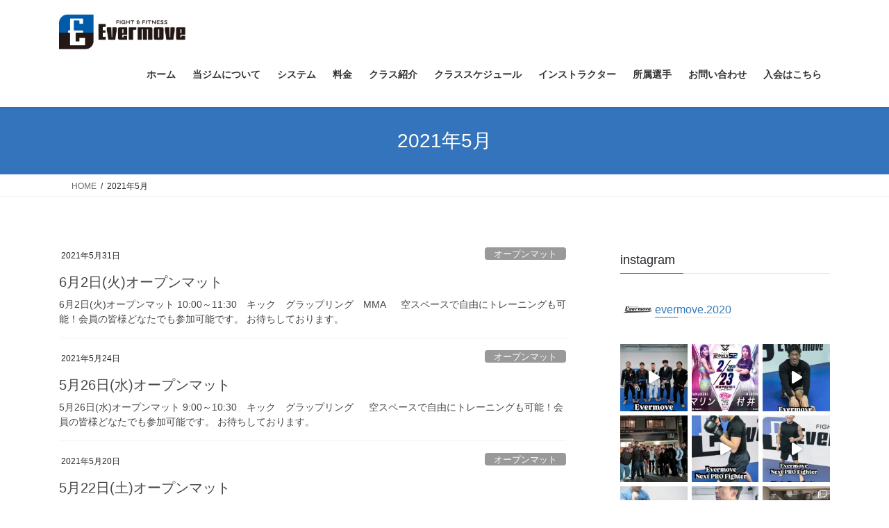

--- FILE ---
content_type: text/html; charset=UTF-8
request_url: http://evermove.jp/?m=202105
body_size: 29825
content:
<!DOCTYPE html>
<html lang="ja">
<head>
<meta charset="utf-8">
<meta http-equiv="X-UA-Compatible" content="IE=edge">
<meta name="viewport" content="width=device-width, initial-scale=1">

<title>2021年5月 | Evermove</title>
<meta name='robots' content='max-image-preview:large' />
<link rel="alternate" type="application/rss+xml" title="Evermove &raquo; フィード" href="http://evermove.jp/?feed=rss2" />
<link rel="alternate" type="application/rss+xml" title="Evermove &raquo; コメントフィード" href="http://evermove.jp/?feed=comments-rss2" />
<meta name="description" content="2021年5月 の記事 Evermove fight &amp; fitness キックボクシング 柔術 MMA 総合格闘技 富山" /><style id='wp-img-auto-sizes-contain-inline-css' type='text/css'>
img:is([sizes=auto i],[sizes^="auto," i]){contain-intrinsic-size:3000px 1500px}
/*# sourceURL=wp-img-auto-sizes-contain-inline-css */
</style>
<link rel='stylesheet' id='sbi_styles-css' href='http://evermove.jp/wp-content/plugins/instagram-feed/css/sbi-styles.min.css?ver=6.10.0' type='text/css' media='all' />
<link rel='stylesheet' id='vkExUnit_common_style-css' href='http://evermove.jp/wp-content/plugins/vk-all-in-one-expansion-unit/assets/css/vkExUnit_style.css?ver=9.113.0.1' type='text/css' media='all' />
<style id='vkExUnit_common_style-inline-css' type='text/css'>
:root {--ver_page_top_button_url:url(http://evermove.jp/wp-content/plugins/vk-all-in-one-expansion-unit/assets/images/to-top-btn-icon.svg);}@font-face {font-weight: normal;font-style: normal;font-family: "vk_sns";src: url("http://evermove.jp/wp-content/plugins/vk-all-in-one-expansion-unit/inc/sns/icons/fonts/vk_sns.eot?-bq20cj");src: url("http://evermove.jp/wp-content/plugins/vk-all-in-one-expansion-unit/inc/sns/icons/fonts/vk_sns.eot?#iefix-bq20cj") format("embedded-opentype"),url("http://evermove.jp/wp-content/plugins/vk-all-in-one-expansion-unit/inc/sns/icons/fonts/vk_sns.woff?-bq20cj") format("woff"),url("http://evermove.jp/wp-content/plugins/vk-all-in-one-expansion-unit/inc/sns/icons/fonts/vk_sns.ttf?-bq20cj") format("truetype"),url("http://evermove.jp/wp-content/plugins/vk-all-in-one-expansion-unit/inc/sns/icons/fonts/vk_sns.svg?-bq20cj#vk_sns") format("svg");}
.veu_promotion-alert__content--text {border: 1px solid rgba(0,0,0,0.125);padding: 0.5em 1em;border-radius: var(--vk-size-radius);margin-bottom: var(--vk-margin-block-bottom);font-size: 0.875rem;}/* Alert Content部分に段落タグを入れた場合に最後の段落の余白を0にする */.veu_promotion-alert__content--text p:last-of-type{margin-bottom:0;margin-top: 0;}
/*# sourceURL=vkExUnit_common_style-inline-css */
</style>
<style id='wp-emoji-styles-inline-css' type='text/css'>

	img.wp-smiley, img.emoji {
		display: inline !important;
		border: none !important;
		box-shadow: none !important;
		height: 1em !important;
		width: 1em !important;
		margin: 0 0.07em !important;
		vertical-align: -0.1em !important;
		background: none !important;
		padding: 0 !important;
	}
/*# sourceURL=wp-emoji-styles-inline-css */
</style>
<style id='wp-block-library-inline-css' type='text/css'>
:root{--wp-block-synced-color:#7a00df;--wp-block-synced-color--rgb:122,0,223;--wp-bound-block-color:var(--wp-block-synced-color);--wp-editor-canvas-background:#ddd;--wp-admin-theme-color:#007cba;--wp-admin-theme-color--rgb:0,124,186;--wp-admin-theme-color-darker-10:#006ba1;--wp-admin-theme-color-darker-10--rgb:0,107,160.5;--wp-admin-theme-color-darker-20:#005a87;--wp-admin-theme-color-darker-20--rgb:0,90,135;--wp-admin-border-width-focus:2px}@media (min-resolution:192dpi){:root{--wp-admin-border-width-focus:1.5px}}.wp-element-button{cursor:pointer}:root .has-very-light-gray-background-color{background-color:#eee}:root .has-very-dark-gray-background-color{background-color:#313131}:root .has-very-light-gray-color{color:#eee}:root .has-very-dark-gray-color{color:#313131}:root .has-vivid-green-cyan-to-vivid-cyan-blue-gradient-background{background:linear-gradient(135deg,#00d084,#0693e3)}:root .has-purple-crush-gradient-background{background:linear-gradient(135deg,#34e2e4,#4721fb 50%,#ab1dfe)}:root .has-hazy-dawn-gradient-background{background:linear-gradient(135deg,#faaca8,#dad0ec)}:root .has-subdued-olive-gradient-background{background:linear-gradient(135deg,#fafae1,#67a671)}:root .has-atomic-cream-gradient-background{background:linear-gradient(135deg,#fdd79a,#004a59)}:root .has-nightshade-gradient-background{background:linear-gradient(135deg,#330968,#31cdcf)}:root .has-midnight-gradient-background{background:linear-gradient(135deg,#020381,#2874fc)}:root{--wp--preset--font-size--normal:16px;--wp--preset--font-size--huge:42px}.has-regular-font-size{font-size:1em}.has-larger-font-size{font-size:2.625em}.has-normal-font-size{font-size:var(--wp--preset--font-size--normal)}.has-huge-font-size{font-size:var(--wp--preset--font-size--huge)}.has-text-align-center{text-align:center}.has-text-align-left{text-align:left}.has-text-align-right{text-align:right}.has-fit-text{white-space:nowrap!important}#end-resizable-editor-section{display:none}.aligncenter{clear:both}.items-justified-left{justify-content:flex-start}.items-justified-center{justify-content:center}.items-justified-right{justify-content:flex-end}.items-justified-space-between{justify-content:space-between}.screen-reader-text{border:0;clip-path:inset(50%);height:1px;margin:-1px;overflow:hidden;padding:0;position:absolute;width:1px;word-wrap:normal!important}.screen-reader-text:focus{background-color:#ddd;clip-path:none;color:#444;display:block;font-size:1em;height:auto;left:5px;line-height:normal;padding:15px 23px 14px;text-decoration:none;top:5px;width:auto;z-index:100000}html :where(.has-border-color){border-style:solid}html :where([style*=border-top-color]){border-top-style:solid}html :where([style*=border-right-color]){border-right-style:solid}html :where([style*=border-bottom-color]){border-bottom-style:solid}html :where([style*=border-left-color]){border-left-style:solid}html :where([style*=border-width]){border-style:solid}html :where([style*=border-top-width]){border-top-style:solid}html :where([style*=border-right-width]){border-right-style:solid}html :where([style*=border-bottom-width]){border-bottom-style:solid}html :where([style*=border-left-width]){border-left-style:solid}html :where(img[class*=wp-image-]){height:auto;max-width:100%}:where(figure){margin:0 0 1em}html :where(.is-position-sticky){--wp-admin--admin-bar--position-offset:var(--wp-admin--admin-bar--height,0px)}@media screen and (max-width:600px){html :where(.is-position-sticky){--wp-admin--admin-bar--position-offset:0px}}
.vk-cols--reverse{flex-direction:row-reverse}.vk-cols--hasbtn{margin-bottom:0}.vk-cols--hasbtn>.row>.vk_gridColumn_item,.vk-cols--hasbtn>.wp-block-column{position:relative;padding-bottom:3em}.vk-cols--hasbtn>.row>.vk_gridColumn_item>.wp-block-buttons,.vk-cols--hasbtn>.row>.vk_gridColumn_item>.vk_button,.vk-cols--hasbtn>.wp-block-column>.wp-block-buttons,.vk-cols--hasbtn>.wp-block-column>.vk_button{position:absolute;bottom:0;width:100%}.vk-cols--fit.wp-block-columns{gap:0}.vk-cols--fit.wp-block-columns,.vk-cols--fit.wp-block-columns:not(.is-not-stacked-on-mobile){margin-top:0;margin-bottom:0;justify-content:space-between}.vk-cols--fit.wp-block-columns>.wp-block-column *:last-child,.vk-cols--fit.wp-block-columns:not(.is-not-stacked-on-mobile)>.wp-block-column *:last-child{margin-bottom:0}.vk-cols--fit.wp-block-columns>.wp-block-column>.wp-block-cover,.vk-cols--fit.wp-block-columns:not(.is-not-stacked-on-mobile)>.wp-block-column>.wp-block-cover{margin-top:0}.vk-cols--fit.wp-block-columns.has-background,.vk-cols--fit.wp-block-columns:not(.is-not-stacked-on-mobile).has-background{padding:0}@media(max-width: 599px){.vk-cols--fit.wp-block-columns:not(.has-background)>.wp-block-column:not(.has-background),.vk-cols--fit.wp-block-columns:not(.is-not-stacked-on-mobile):not(.has-background)>.wp-block-column:not(.has-background){padding-left:0 !important;padding-right:0 !important}}@media(min-width: 782px){.vk-cols--fit.wp-block-columns .block-editor-block-list__block.wp-block-column:not(:first-child),.vk-cols--fit.wp-block-columns>.wp-block-column:not(:first-child),.vk-cols--fit.wp-block-columns:not(.is-not-stacked-on-mobile) .block-editor-block-list__block.wp-block-column:not(:first-child),.vk-cols--fit.wp-block-columns:not(.is-not-stacked-on-mobile)>.wp-block-column:not(:first-child){margin-left:0}}@media(min-width: 600px)and (max-width: 781px){.vk-cols--fit.wp-block-columns .wp-block-column:nth-child(2n),.vk-cols--fit.wp-block-columns:not(.is-not-stacked-on-mobile) .wp-block-column:nth-child(2n){margin-left:0}.vk-cols--fit.wp-block-columns .wp-block-column:not(:only-child),.vk-cols--fit.wp-block-columns:not(.is-not-stacked-on-mobile) .wp-block-column:not(:only-child){flex-basis:50% !important}}.vk-cols--fit--gap1.wp-block-columns{gap:1px}@media(min-width: 600px)and (max-width: 781px){.vk-cols--fit--gap1.wp-block-columns .wp-block-column:not(:only-child){flex-basis:calc(50% - 1px) !important}}.vk-cols--fit.vk-cols--grid>.block-editor-block-list__block,.vk-cols--fit.vk-cols--grid>.wp-block-column,.vk-cols--fit.vk-cols--grid:not(.is-not-stacked-on-mobile)>.block-editor-block-list__block,.vk-cols--fit.vk-cols--grid:not(.is-not-stacked-on-mobile)>.wp-block-column{flex-basis:50%;box-sizing:border-box}@media(max-width: 599px){.vk-cols--fit.vk-cols--grid.vk-cols--grid--alignfull>.wp-block-column:nth-child(2)>.wp-block-cover,.vk-cols--fit.vk-cols--grid.vk-cols--grid--alignfull>.wp-block-column:nth-child(2)>.vk_outer,.vk-cols--fit.vk-cols--grid:not(.is-not-stacked-on-mobile).vk-cols--grid--alignfull>.wp-block-column:nth-child(2)>.wp-block-cover,.vk-cols--fit.vk-cols--grid:not(.is-not-stacked-on-mobile).vk-cols--grid--alignfull>.wp-block-column:nth-child(2)>.vk_outer{width:100vw;margin-right:calc((100% - 100vw)/2);margin-left:calc((100% - 100vw)/2)}}@media(min-width: 600px){.vk-cols--fit.vk-cols--grid.vk-cols--grid--alignfull>.wp-block-column:nth-child(2)>.wp-block-cover,.vk-cols--fit.vk-cols--grid.vk-cols--grid--alignfull>.wp-block-column:nth-child(2)>.vk_outer,.vk-cols--fit.vk-cols--grid:not(.is-not-stacked-on-mobile).vk-cols--grid--alignfull>.wp-block-column:nth-child(2)>.wp-block-cover,.vk-cols--fit.vk-cols--grid:not(.is-not-stacked-on-mobile).vk-cols--grid--alignfull>.wp-block-column:nth-child(2)>.vk_outer{margin-right:calc(100% - 50vw);width:50vw}}@media(min-width: 600px){.vk-cols--fit.vk-cols--grid.vk-cols--grid--alignfull.vk-cols--reverse>.wp-block-column,.vk-cols--fit.vk-cols--grid:not(.is-not-stacked-on-mobile).vk-cols--grid--alignfull.vk-cols--reverse>.wp-block-column{margin-left:0;margin-right:0}.vk-cols--fit.vk-cols--grid.vk-cols--grid--alignfull.vk-cols--reverse>.wp-block-column:nth-child(2)>.wp-block-cover,.vk-cols--fit.vk-cols--grid.vk-cols--grid--alignfull.vk-cols--reverse>.wp-block-column:nth-child(2)>.vk_outer,.vk-cols--fit.vk-cols--grid:not(.is-not-stacked-on-mobile).vk-cols--grid--alignfull.vk-cols--reverse>.wp-block-column:nth-child(2)>.wp-block-cover,.vk-cols--fit.vk-cols--grid:not(.is-not-stacked-on-mobile).vk-cols--grid--alignfull.vk-cols--reverse>.wp-block-column:nth-child(2)>.vk_outer{margin-left:calc(100% - 50vw)}}.vk-cols--menu h2,.vk-cols--menu h3,.vk-cols--menu h4,.vk-cols--menu h5{margin-bottom:.2em;text-shadow:#000 0 0 10px}.vk-cols--menu h2:first-child,.vk-cols--menu h3:first-child,.vk-cols--menu h4:first-child,.vk-cols--menu h5:first-child{margin-top:0}.vk-cols--menu p{margin-bottom:1rem;text-shadow:#000 0 0 10px}.vk-cols--menu .wp-block-cover__inner-container:last-child{margin-bottom:0}.vk-cols--fitbnrs .wp-block-column .wp-block-cover:hover img{filter:unset}.vk-cols--fitbnrs .wp-block-column .wp-block-cover:hover{background-color:unset}.vk-cols--fitbnrs .wp-block-column .wp-block-cover:hover .wp-block-cover__image-background{filter:unset !important}.vk-cols--fitbnrs .wp-block-cover .wp-block-cover__inner-container{position:absolute;height:100%;width:100%}.vk-cols--fitbnrs .vk_button{height:100%;margin:0}.vk-cols--fitbnrs .vk_button .vk_button_btn,.vk-cols--fitbnrs .vk_button .btn{height:100%;width:100%;border:none;box-shadow:none;background-color:unset !important;transition:unset}.vk-cols--fitbnrs .vk_button .vk_button_btn:hover,.vk-cols--fitbnrs .vk_button .btn:hover{transition:unset}.vk-cols--fitbnrs .vk_button .vk_button_btn:after,.vk-cols--fitbnrs .vk_button .btn:after{border:none}.vk-cols--fitbnrs .vk_button .vk_button_link_txt{width:100%;position:absolute;top:50%;left:50%;transform:translateY(-50%) translateX(-50%);font-size:2rem;text-shadow:#000 0 0 10px}.vk-cols--fitbnrs .vk_button .vk_button_link_subCaption{width:100%;position:absolute;top:calc(50% + 2.2em);left:50%;transform:translateY(-50%) translateX(-50%);text-shadow:#000 0 0 10px}@media(min-width: 992px){.vk-cols--media.wp-block-columns{gap:3rem}}.vk-fit-map figure{margin-bottom:0}.vk-fit-map iframe{position:relative;margin-bottom:0;display:block;max-height:400px;width:100vw}.vk-fit-map:is(.alignfull,.alignwide) div{max-width:100%}.vk-table--th--width25 :where(tr>*:first-child){width:25%}.vk-table--th--width30 :where(tr>*:first-child){width:30%}.vk-table--th--width35 :where(tr>*:first-child){width:35%}.vk-table--th--width40 :where(tr>*:first-child){width:40%}.vk-table--th--bg-bright :where(tr>*:first-child){background-color:var(--wp--preset--color--bg-secondary, rgba(0, 0, 0, 0.05))}@media(max-width: 599px){.vk-table--mobile-block :is(th,td){width:100%;display:block}.vk-table--mobile-block.wp-block-table table :is(th,td){border-top:none}}.vk-table--width--th25 :where(tr>*:first-child){width:25%}.vk-table--width--th30 :where(tr>*:first-child){width:30%}.vk-table--width--th35 :where(tr>*:first-child){width:35%}.vk-table--width--th40 :where(tr>*:first-child){width:40%}.no-margin{margin:0}@media(max-width: 599px){.wp-block-image.vk-aligncenter--mobile>.alignright{float:none;margin-left:auto;margin-right:auto}.vk-no-padding-horizontal--mobile{padding-left:0 !important;padding-right:0 !important}}
/* VK Color Palettes */

/*# sourceURL=wp-block-library-inline-css */
</style><style id='wp-block-heading-inline-css' type='text/css'>
h1:where(.wp-block-heading).has-background,h2:where(.wp-block-heading).has-background,h3:where(.wp-block-heading).has-background,h4:where(.wp-block-heading).has-background,h5:where(.wp-block-heading).has-background,h6:where(.wp-block-heading).has-background{padding:1.25em 2.375em}h1.has-text-align-left[style*=writing-mode]:where([style*=vertical-lr]),h1.has-text-align-right[style*=writing-mode]:where([style*=vertical-rl]),h2.has-text-align-left[style*=writing-mode]:where([style*=vertical-lr]),h2.has-text-align-right[style*=writing-mode]:where([style*=vertical-rl]),h3.has-text-align-left[style*=writing-mode]:where([style*=vertical-lr]),h3.has-text-align-right[style*=writing-mode]:where([style*=vertical-rl]),h4.has-text-align-left[style*=writing-mode]:where([style*=vertical-lr]),h4.has-text-align-right[style*=writing-mode]:where([style*=vertical-rl]),h5.has-text-align-left[style*=writing-mode]:where([style*=vertical-lr]),h5.has-text-align-right[style*=writing-mode]:where([style*=vertical-rl]),h6.has-text-align-left[style*=writing-mode]:where([style*=vertical-lr]),h6.has-text-align-right[style*=writing-mode]:where([style*=vertical-rl]){rotate:180deg}
/*# sourceURL=http://evermove.jp/wp-includes/blocks/heading/style.min.css */
</style>
<style id='wp-block-image-inline-css' type='text/css'>
.wp-block-image>a,.wp-block-image>figure>a{display:inline-block}.wp-block-image img{box-sizing:border-box;height:auto;max-width:100%;vertical-align:bottom}@media not (prefers-reduced-motion){.wp-block-image img.hide{visibility:hidden}.wp-block-image img.show{animation:show-content-image .4s}}.wp-block-image[style*=border-radius] img,.wp-block-image[style*=border-radius]>a{border-radius:inherit}.wp-block-image.has-custom-border img{box-sizing:border-box}.wp-block-image.aligncenter{text-align:center}.wp-block-image.alignfull>a,.wp-block-image.alignwide>a{width:100%}.wp-block-image.alignfull img,.wp-block-image.alignwide img{height:auto;width:100%}.wp-block-image .aligncenter,.wp-block-image .alignleft,.wp-block-image .alignright,.wp-block-image.aligncenter,.wp-block-image.alignleft,.wp-block-image.alignright{display:table}.wp-block-image .aligncenter>figcaption,.wp-block-image .alignleft>figcaption,.wp-block-image .alignright>figcaption,.wp-block-image.aligncenter>figcaption,.wp-block-image.alignleft>figcaption,.wp-block-image.alignright>figcaption{caption-side:bottom;display:table-caption}.wp-block-image .alignleft{float:left;margin:.5em 1em .5em 0}.wp-block-image .alignright{float:right;margin:.5em 0 .5em 1em}.wp-block-image .aligncenter{margin-left:auto;margin-right:auto}.wp-block-image :where(figcaption){margin-bottom:1em;margin-top:.5em}.wp-block-image.is-style-circle-mask img{border-radius:9999px}@supports ((-webkit-mask-image:none) or (mask-image:none)) or (-webkit-mask-image:none){.wp-block-image.is-style-circle-mask img{border-radius:0;-webkit-mask-image:url('data:image/svg+xml;utf8,<svg viewBox="0 0 100 100" xmlns="http://www.w3.org/2000/svg"><circle cx="50" cy="50" r="50"/></svg>');mask-image:url('data:image/svg+xml;utf8,<svg viewBox="0 0 100 100" xmlns="http://www.w3.org/2000/svg"><circle cx="50" cy="50" r="50"/></svg>');mask-mode:alpha;-webkit-mask-position:center;mask-position:center;-webkit-mask-repeat:no-repeat;mask-repeat:no-repeat;-webkit-mask-size:contain;mask-size:contain}}:root :where(.wp-block-image.is-style-rounded img,.wp-block-image .is-style-rounded img){border-radius:9999px}.wp-block-image figure{margin:0}.wp-lightbox-container{display:flex;flex-direction:column;position:relative}.wp-lightbox-container img{cursor:zoom-in}.wp-lightbox-container img:hover+button{opacity:1}.wp-lightbox-container button{align-items:center;backdrop-filter:blur(16px) saturate(180%);background-color:#5a5a5a40;border:none;border-radius:4px;cursor:zoom-in;display:flex;height:20px;justify-content:center;opacity:0;padding:0;position:absolute;right:16px;text-align:center;top:16px;width:20px;z-index:100}@media not (prefers-reduced-motion){.wp-lightbox-container button{transition:opacity .2s ease}}.wp-lightbox-container button:focus-visible{outline:3px auto #5a5a5a40;outline:3px auto -webkit-focus-ring-color;outline-offset:3px}.wp-lightbox-container button:hover{cursor:pointer;opacity:1}.wp-lightbox-container button:focus{opacity:1}.wp-lightbox-container button:focus,.wp-lightbox-container button:hover,.wp-lightbox-container button:not(:hover):not(:active):not(.has-background){background-color:#5a5a5a40;border:none}.wp-lightbox-overlay{box-sizing:border-box;cursor:zoom-out;height:100vh;left:0;overflow:hidden;position:fixed;top:0;visibility:hidden;width:100%;z-index:100000}.wp-lightbox-overlay .close-button{align-items:center;cursor:pointer;display:flex;justify-content:center;min-height:40px;min-width:40px;padding:0;position:absolute;right:calc(env(safe-area-inset-right) + 16px);top:calc(env(safe-area-inset-top) + 16px);z-index:5000000}.wp-lightbox-overlay .close-button:focus,.wp-lightbox-overlay .close-button:hover,.wp-lightbox-overlay .close-button:not(:hover):not(:active):not(.has-background){background:none;border:none}.wp-lightbox-overlay .lightbox-image-container{height:var(--wp--lightbox-container-height);left:50%;overflow:hidden;position:absolute;top:50%;transform:translate(-50%,-50%);transform-origin:top left;width:var(--wp--lightbox-container-width);z-index:9999999999}.wp-lightbox-overlay .wp-block-image{align-items:center;box-sizing:border-box;display:flex;height:100%;justify-content:center;margin:0;position:relative;transform-origin:0 0;width:100%;z-index:3000000}.wp-lightbox-overlay .wp-block-image img{height:var(--wp--lightbox-image-height);min-height:var(--wp--lightbox-image-height);min-width:var(--wp--lightbox-image-width);width:var(--wp--lightbox-image-width)}.wp-lightbox-overlay .wp-block-image figcaption{display:none}.wp-lightbox-overlay button{background:none;border:none}.wp-lightbox-overlay .scrim{background-color:#fff;height:100%;opacity:.9;position:absolute;width:100%;z-index:2000000}.wp-lightbox-overlay.active{visibility:visible}@media not (prefers-reduced-motion){.wp-lightbox-overlay.active{animation:turn-on-visibility .25s both}.wp-lightbox-overlay.active img{animation:turn-on-visibility .35s both}.wp-lightbox-overlay.show-closing-animation:not(.active){animation:turn-off-visibility .35s both}.wp-lightbox-overlay.show-closing-animation:not(.active) img{animation:turn-off-visibility .25s both}.wp-lightbox-overlay.zoom.active{animation:none;opacity:1;visibility:visible}.wp-lightbox-overlay.zoom.active .lightbox-image-container{animation:lightbox-zoom-in .4s}.wp-lightbox-overlay.zoom.active .lightbox-image-container img{animation:none}.wp-lightbox-overlay.zoom.active .scrim{animation:turn-on-visibility .4s forwards}.wp-lightbox-overlay.zoom.show-closing-animation:not(.active){animation:none}.wp-lightbox-overlay.zoom.show-closing-animation:not(.active) .lightbox-image-container{animation:lightbox-zoom-out .4s}.wp-lightbox-overlay.zoom.show-closing-animation:not(.active) .lightbox-image-container img{animation:none}.wp-lightbox-overlay.zoom.show-closing-animation:not(.active) .scrim{animation:turn-off-visibility .4s forwards}}@keyframes show-content-image{0%{visibility:hidden}99%{visibility:hidden}to{visibility:visible}}@keyframes turn-on-visibility{0%{opacity:0}to{opacity:1}}@keyframes turn-off-visibility{0%{opacity:1;visibility:visible}99%{opacity:0;visibility:visible}to{opacity:0;visibility:hidden}}@keyframes lightbox-zoom-in{0%{transform:translate(calc((-100vw + var(--wp--lightbox-scrollbar-width))/2 + var(--wp--lightbox-initial-left-position)),calc(-50vh + var(--wp--lightbox-initial-top-position))) scale(var(--wp--lightbox-scale))}to{transform:translate(-50%,-50%) scale(1)}}@keyframes lightbox-zoom-out{0%{transform:translate(-50%,-50%) scale(1);visibility:visible}99%{visibility:visible}to{transform:translate(calc((-100vw + var(--wp--lightbox-scrollbar-width))/2 + var(--wp--lightbox-initial-left-position)),calc(-50vh + var(--wp--lightbox-initial-top-position))) scale(var(--wp--lightbox-scale));visibility:hidden}}
/*# sourceURL=http://evermove.jp/wp-includes/blocks/image/style.min.css */
</style>
<style id='wp-block-list-inline-css' type='text/css'>
ol,ul{box-sizing:border-box}:root :where(.wp-block-list.has-background){padding:1.25em 2.375em}
/*# sourceURL=http://evermove.jp/wp-includes/blocks/list/style.min.css */
</style>
<style id='wp-block-group-inline-css' type='text/css'>
.wp-block-group{box-sizing:border-box}:where(.wp-block-group.wp-block-group-is-layout-constrained){position:relative}
/*# sourceURL=http://evermove.jp/wp-includes/blocks/group/style.min.css */
</style>
<style id='wp-block-paragraph-inline-css' type='text/css'>
.is-small-text{font-size:.875em}.is-regular-text{font-size:1em}.is-large-text{font-size:2.25em}.is-larger-text{font-size:3em}.has-drop-cap:not(:focus):first-letter{float:left;font-size:8.4em;font-style:normal;font-weight:100;line-height:.68;margin:.05em .1em 0 0;text-transform:uppercase}body.rtl .has-drop-cap:not(:focus):first-letter{float:none;margin-left:.1em}p.has-drop-cap.has-background{overflow:hidden}:root :where(p.has-background){padding:1.25em 2.375em}:where(p.has-text-color:not(.has-link-color)) a{color:inherit}p.has-text-align-left[style*="writing-mode:vertical-lr"],p.has-text-align-right[style*="writing-mode:vertical-rl"]{rotate:180deg}
/*# sourceURL=http://evermove.jp/wp-includes/blocks/paragraph/style.min.css */
</style>
<style id='global-styles-inline-css' type='text/css'>
:root{--wp--preset--aspect-ratio--square: 1;--wp--preset--aspect-ratio--4-3: 4/3;--wp--preset--aspect-ratio--3-4: 3/4;--wp--preset--aspect-ratio--3-2: 3/2;--wp--preset--aspect-ratio--2-3: 2/3;--wp--preset--aspect-ratio--16-9: 16/9;--wp--preset--aspect-ratio--9-16: 9/16;--wp--preset--color--black: #000000;--wp--preset--color--cyan-bluish-gray: #abb8c3;--wp--preset--color--white: #ffffff;--wp--preset--color--pale-pink: #f78da7;--wp--preset--color--vivid-red: #cf2e2e;--wp--preset--color--luminous-vivid-orange: #ff6900;--wp--preset--color--luminous-vivid-amber: #fcb900;--wp--preset--color--light-green-cyan: #7bdcb5;--wp--preset--color--vivid-green-cyan: #00d084;--wp--preset--color--pale-cyan-blue: #8ed1fc;--wp--preset--color--vivid-cyan-blue: #0693e3;--wp--preset--color--vivid-purple: #9b51e0;--wp--preset--gradient--vivid-cyan-blue-to-vivid-purple: linear-gradient(135deg,rgb(6,147,227) 0%,rgb(155,81,224) 100%);--wp--preset--gradient--light-green-cyan-to-vivid-green-cyan: linear-gradient(135deg,rgb(122,220,180) 0%,rgb(0,208,130) 100%);--wp--preset--gradient--luminous-vivid-amber-to-luminous-vivid-orange: linear-gradient(135deg,rgb(252,185,0) 0%,rgb(255,105,0) 100%);--wp--preset--gradient--luminous-vivid-orange-to-vivid-red: linear-gradient(135deg,rgb(255,105,0) 0%,rgb(207,46,46) 100%);--wp--preset--gradient--very-light-gray-to-cyan-bluish-gray: linear-gradient(135deg,rgb(238,238,238) 0%,rgb(169,184,195) 100%);--wp--preset--gradient--cool-to-warm-spectrum: linear-gradient(135deg,rgb(74,234,220) 0%,rgb(151,120,209) 20%,rgb(207,42,186) 40%,rgb(238,44,130) 60%,rgb(251,105,98) 80%,rgb(254,248,76) 100%);--wp--preset--gradient--blush-light-purple: linear-gradient(135deg,rgb(255,206,236) 0%,rgb(152,150,240) 100%);--wp--preset--gradient--blush-bordeaux: linear-gradient(135deg,rgb(254,205,165) 0%,rgb(254,45,45) 50%,rgb(107,0,62) 100%);--wp--preset--gradient--luminous-dusk: linear-gradient(135deg,rgb(255,203,112) 0%,rgb(199,81,192) 50%,rgb(65,88,208) 100%);--wp--preset--gradient--pale-ocean: linear-gradient(135deg,rgb(255,245,203) 0%,rgb(182,227,212) 50%,rgb(51,167,181) 100%);--wp--preset--gradient--electric-grass: linear-gradient(135deg,rgb(202,248,128) 0%,rgb(113,206,126) 100%);--wp--preset--gradient--midnight: linear-gradient(135deg,rgb(2,3,129) 0%,rgb(40,116,252) 100%);--wp--preset--font-size--small: 13px;--wp--preset--font-size--medium: 20px;--wp--preset--font-size--large: 36px;--wp--preset--font-size--x-large: 42px;--wp--preset--spacing--20: 0.44rem;--wp--preset--spacing--30: 0.67rem;--wp--preset--spacing--40: 1rem;--wp--preset--spacing--50: 1.5rem;--wp--preset--spacing--60: 2.25rem;--wp--preset--spacing--70: 3.38rem;--wp--preset--spacing--80: 5.06rem;--wp--preset--shadow--natural: 6px 6px 9px rgba(0, 0, 0, 0.2);--wp--preset--shadow--deep: 12px 12px 50px rgba(0, 0, 0, 0.4);--wp--preset--shadow--sharp: 6px 6px 0px rgba(0, 0, 0, 0.2);--wp--preset--shadow--outlined: 6px 6px 0px -3px rgb(255, 255, 255), 6px 6px rgb(0, 0, 0);--wp--preset--shadow--crisp: 6px 6px 0px rgb(0, 0, 0);}:where(.is-layout-flex){gap: 0.5em;}:where(.is-layout-grid){gap: 0.5em;}body .is-layout-flex{display: flex;}.is-layout-flex{flex-wrap: wrap;align-items: center;}.is-layout-flex > :is(*, div){margin: 0;}body .is-layout-grid{display: grid;}.is-layout-grid > :is(*, div){margin: 0;}:where(.wp-block-columns.is-layout-flex){gap: 2em;}:where(.wp-block-columns.is-layout-grid){gap: 2em;}:where(.wp-block-post-template.is-layout-flex){gap: 1.25em;}:where(.wp-block-post-template.is-layout-grid){gap: 1.25em;}.has-black-color{color: var(--wp--preset--color--black) !important;}.has-cyan-bluish-gray-color{color: var(--wp--preset--color--cyan-bluish-gray) !important;}.has-white-color{color: var(--wp--preset--color--white) !important;}.has-pale-pink-color{color: var(--wp--preset--color--pale-pink) !important;}.has-vivid-red-color{color: var(--wp--preset--color--vivid-red) !important;}.has-luminous-vivid-orange-color{color: var(--wp--preset--color--luminous-vivid-orange) !important;}.has-luminous-vivid-amber-color{color: var(--wp--preset--color--luminous-vivid-amber) !important;}.has-light-green-cyan-color{color: var(--wp--preset--color--light-green-cyan) !important;}.has-vivid-green-cyan-color{color: var(--wp--preset--color--vivid-green-cyan) !important;}.has-pale-cyan-blue-color{color: var(--wp--preset--color--pale-cyan-blue) !important;}.has-vivid-cyan-blue-color{color: var(--wp--preset--color--vivid-cyan-blue) !important;}.has-vivid-purple-color{color: var(--wp--preset--color--vivid-purple) !important;}.has-black-background-color{background-color: var(--wp--preset--color--black) !important;}.has-cyan-bluish-gray-background-color{background-color: var(--wp--preset--color--cyan-bluish-gray) !important;}.has-white-background-color{background-color: var(--wp--preset--color--white) !important;}.has-pale-pink-background-color{background-color: var(--wp--preset--color--pale-pink) !important;}.has-vivid-red-background-color{background-color: var(--wp--preset--color--vivid-red) !important;}.has-luminous-vivid-orange-background-color{background-color: var(--wp--preset--color--luminous-vivid-orange) !important;}.has-luminous-vivid-amber-background-color{background-color: var(--wp--preset--color--luminous-vivid-amber) !important;}.has-light-green-cyan-background-color{background-color: var(--wp--preset--color--light-green-cyan) !important;}.has-vivid-green-cyan-background-color{background-color: var(--wp--preset--color--vivid-green-cyan) !important;}.has-pale-cyan-blue-background-color{background-color: var(--wp--preset--color--pale-cyan-blue) !important;}.has-vivid-cyan-blue-background-color{background-color: var(--wp--preset--color--vivid-cyan-blue) !important;}.has-vivid-purple-background-color{background-color: var(--wp--preset--color--vivid-purple) !important;}.has-black-border-color{border-color: var(--wp--preset--color--black) !important;}.has-cyan-bluish-gray-border-color{border-color: var(--wp--preset--color--cyan-bluish-gray) !important;}.has-white-border-color{border-color: var(--wp--preset--color--white) !important;}.has-pale-pink-border-color{border-color: var(--wp--preset--color--pale-pink) !important;}.has-vivid-red-border-color{border-color: var(--wp--preset--color--vivid-red) !important;}.has-luminous-vivid-orange-border-color{border-color: var(--wp--preset--color--luminous-vivid-orange) !important;}.has-luminous-vivid-amber-border-color{border-color: var(--wp--preset--color--luminous-vivid-amber) !important;}.has-light-green-cyan-border-color{border-color: var(--wp--preset--color--light-green-cyan) !important;}.has-vivid-green-cyan-border-color{border-color: var(--wp--preset--color--vivid-green-cyan) !important;}.has-pale-cyan-blue-border-color{border-color: var(--wp--preset--color--pale-cyan-blue) !important;}.has-vivid-cyan-blue-border-color{border-color: var(--wp--preset--color--vivid-cyan-blue) !important;}.has-vivid-purple-border-color{border-color: var(--wp--preset--color--vivid-purple) !important;}.has-vivid-cyan-blue-to-vivid-purple-gradient-background{background: var(--wp--preset--gradient--vivid-cyan-blue-to-vivid-purple) !important;}.has-light-green-cyan-to-vivid-green-cyan-gradient-background{background: var(--wp--preset--gradient--light-green-cyan-to-vivid-green-cyan) !important;}.has-luminous-vivid-amber-to-luminous-vivid-orange-gradient-background{background: var(--wp--preset--gradient--luminous-vivid-amber-to-luminous-vivid-orange) !important;}.has-luminous-vivid-orange-to-vivid-red-gradient-background{background: var(--wp--preset--gradient--luminous-vivid-orange-to-vivid-red) !important;}.has-very-light-gray-to-cyan-bluish-gray-gradient-background{background: var(--wp--preset--gradient--very-light-gray-to-cyan-bluish-gray) !important;}.has-cool-to-warm-spectrum-gradient-background{background: var(--wp--preset--gradient--cool-to-warm-spectrum) !important;}.has-blush-light-purple-gradient-background{background: var(--wp--preset--gradient--blush-light-purple) !important;}.has-blush-bordeaux-gradient-background{background: var(--wp--preset--gradient--blush-bordeaux) !important;}.has-luminous-dusk-gradient-background{background: var(--wp--preset--gradient--luminous-dusk) !important;}.has-pale-ocean-gradient-background{background: var(--wp--preset--gradient--pale-ocean) !important;}.has-electric-grass-gradient-background{background: var(--wp--preset--gradient--electric-grass) !important;}.has-midnight-gradient-background{background: var(--wp--preset--gradient--midnight) !important;}.has-small-font-size{font-size: var(--wp--preset--font-size--small) !important;}.has-medium-font-size{font-size: var(--wp--preset--font-size--medium) !important;}.has-large-font-size{font-size: var(--wp--preset--font-size--large) !important;}.has-x-large-font-size{font-size: var(--wp--preset--font-size--x-large) !important;}
/*# sourceURL=global-styles-inline-css */
</style>

<style id='classic-theme-styles-inline-css' type='text/css'>
/*! This file is auto-generated */
.wp-block-button__link{color:#fff;background-color:#32373c;border-radius:9999px;box-shadow:none;text-decoration:none;padding:calc(.667em + 2px) calc(1.333em + 2px);font-size:1.125em}.wp-block-file__button{background:#32373c;color:#fff;text-decoration:none}
/*# sourceURL=/wp-includes/css/classic-themes.min.css */
</style>
<link rel='stylesheet' id='contact-form-7-css' href='http://evermove.jp/wp-content/plugins/contact-form-7/includes/css/styles.css?ver=6.1.4' type='text/css' media='all' />
<link rel='stylesheet' id='whats-new-style-css' href='http://evermove.jp/wp-content/plugins/whats-new-genarator/whats-new.css?ver=2.0.2' type='text/css' media='all' />
<link rel='stylesheet' id='vk-swiper-style-css' href='http://evermove.jp/wp-content/plugins/vk-blocks/vendor/vektor-inc/vk-swiper/src/assets/css/swiper-bundle.min.css?ver=11.0.2' type='text/css' media='all' />
<link rel='stylesheet' id='bootstrap-4-style-css' href='http://evermove.jp/wp-content/themes/lightning/_g2/library/bootstrap-4/css/bootstrap.min.css?ver=4.5.0' type='text/css' media='all' />
<link rel='stylesheet' id='lightning-common-style-css' href='http://evermove.jp/wp-content/themes/lightning/_g2/assets/css/common.css?ver=15.33.1' type='text/css' media='all' />
<style id='lightning-common-style-inline-css' type='text/css'>
/* vk-mobile-nav */:root {--vk-mobile-nav-menu-btn-bg-src: url("http://evermove.jp/wp-content/themes/lightning/_g2/inc/vk-mobile-nav/package/images/vk-menu-btn-black.svg");--vk-mobile-nav-menu-btn-close-bg-src: url("http://evermove.jp/wp-content/themes/lightning/_g2/inc/vk-mobile-nav/package/images/vk-menu-close-black.svg");--vk-menu-acc-icon-open-black-bg-src: url("http://evermove.jp/wp-content/themes/lightning/_g2/inc/vk-mobile-nav/package/images/vk-menu-acc-icon-open-black.svg");--vk-menu-acc-icon-open-white-bg-src: url("http://evermove.jp/wp-content/themes/lightning/_g2/inc/vk-mobile-nav/package/images/vk-menu-acc-icon-open-white.svg");--vk-menu-acc-icon-close-black-bg-src: url("http://evermove.jp/wp-content/themes/lightning/_g2/inc/vk-mobile-nav/package/images/vk-menu-close-black.svg");--vk-menu-acc-icon-close-white-bg-src: url("http://evermove.jp/wp-content/themes/lightning/_g2/inc/vk-mobile-nav/package/images/vk-menu-close-white.svg");}
/*# sourceURL=lightning-common-style-inline-css */
</style>
<link rel='stylesheet' id='lightning-design-style-css' href='http://evermove.jp/wp-content/themes/lightning/_g2/design-skin/origin2/css/style.css?ver=15.33.1' type='text/css' media='all' />
<style id='lightning-design-style-inline-css' type='text/css'>
:root {--color-key:#3474bc;--wp--preset--color--vk-color-primary:#3474bc;--color-key-dark:#2b5aa0;}
/* ltg common custom */:root {--vk-menu-acc-btn-border-color:#333;--vk-color-primary:#3474bc;--vk-color-primary-dark:#2b5aa0;--vk-color-primary-vivid:#3980cf;--color-key:#3474bc;--wp--preset--color--vk-color-primary:#3474bc;--color-key-dark:#2b5aa0;}.veu_color_txt_key { color:#2b5aa0 ; }.veu_color_bg_key { background-color:#2b5aa0 ; }.veu_color_border_key { border-color:#2b5aa0 ; }.btn-default { border-color:#3474bc;color:#3474bc;}.btn-default:focus,.btn-default:hover { border-color:#3474bc;background-color: #3474bc; }.wp-block-search__button,.btn-primary { background-color:#3474bc;border-color:#2b5aa0; }.wp-block-search__button:focus,.wp-block-search__button:hover,.btn-primary:not(:disabled):not(.disabled):active,.btn-primary:focus,.btn-primary:hover { background-color:#2b5aa0;border-color:#3474bc; }.btn-outline-primary { color : #3474bc ; border-color:#3474bc; }.btn-outline-primary:not(:disabled):not(.disabled):active,.btn-outline-primary:focus,.btn-outline-primary:hover { color : #fff; background-color:#3474bc;border-color:#2b5aa0; }a { color:#337ab7; }a:hover { color:#ffffff; }
.tagcloud a:before { font-family: "Font Awesome 7 Free";content: "\f02b";font-weight: bold; }
.media .media-body .media-heading a:hover { color:#3474bc; }@media (min-width: 768px){.gMenu > li:before,.gMenu > li.menu-item-has-children::after { border-bottom-color:#2b5aa0 }.gMenu li li { background-color:#2b5aa0 }.gMenu li li a:hover { background-color:#3474bc; }} /* @media (min-width: 768px) */.page-header { background-color:#3474bc; }h2,.mainSection-title { border-top-color:#3474bc; }h3:after,.subSection-title:after { border-bottom-color:#3474bc; }ul.page-numbers li span.page-numbers.current,.page-link dl .post-page-numbers.current { background-color:#3474bc; }.pager li > a { border-color:#3474bc;color:#3474bc;}.pager li > a:hover { background-color:#3474bc;color:#fff;}.siteFooter { border-top-color:#3474bc; }dt { border-left-color:#3474bc; }:root {--g_nav_main_acc_icon_open_url:url(http://evermove.jp/wp-content/themes/lightning/_g2/inc/vk-mobile-nav/package/images/vk-menu-acc-icon-open-black.svg);--g_nav_main_acc_icon_close_url: url(http://evermove.jp/wp-content/themes/lightning/_g2/inc/vk-mobile-nav/package/images/vk-menu-close-black.svg);--g_nav_sub_acc_icon_open_url: url(http://evermove.jp/wp-content/themes/lightning/_g2/inc/vk-mobile-nav/package/images/vk-menu-acc-icon-open-white.svg);--g_nav_sub_acc_icon_close_url: url(http://evermove.jp/wp-content/themes/lightning/_g2/inc/vk-mobile-nav/package/images/vk-menu-close-white.svg);}
/*# sourceURL=lightning-design-style-inline-css */
</style>
<link rel='stylesheet' id='veu-cta-css' href='http://evermove.jp/wp-content/plugins/vk-all-in-one-expansion-unit/inc/call-to-action/package/assets/css/style.css?ver=9.113.0.1' type='text/css' media='all' />
<link rel='stylesheet' id='vk-blocks-build-css-css' href='http://evermove.jp/wp-content/plugins/vk-blocks/build/block-build.css?ver=1.115.2.1' type='text/css' media='all' />
<style id='vk-blocks-build-css-inline-css' type='text/css'>

	:root {
		--vk_image-mask-circle: url(http://evermove.jp/wp-content/plugins/vk-blocks/inc/vk-blocks/images/circle.svg);
		--vk_image-mask-wave01: url(http://evermove.jp/wp-content/plugins/vk-blocks/inc/vk-blocks/images/wave01.svg);
		--vk_image-mask-wave02: url(http://evermove.jp/wp-content/plugins/vk-blocks/inc/vk-blocks/images/wave02.svg);
		--vk_image-mask-wave03: url(http://evermove.jp/wp-content/plugins/vk-blocks/inc/vk-blocks/images/wave03.svg);
		--vk_image-mask-wave04: url(http://evermove.jp/wp-content/plugins/vk-blocks/inc/vk-blocks/images/wave04.svg);
	}
	

	:root {

		--vk-balloon-border-width:1px;

		--vk-balloon-speech-offset:-12px;
	}
	

	:root {
		--vk_flow-arrow: url(http://evermove.jp/wp-content/plugins/vk-blocks/inc/vk-blocks/images/arrow_bottom.svg);
	}
	
/*# sourceURL=vk-blocks-build-css-inline-css */
</style>
<link rel='stylesheet' id='lightning-theme-style-css' href='http://evermove.jp/wp-content/themes/lightning/style.css?ver=15.33.1' type='text/css' media='all' />
<link rel='stylesheet' id='vk-font-awesome-css' href='http://evermove.jp/wp-content/themes/lightning/vendor/vektor-inc/font-awesome-versions/src/font-awesome/css/all.min.css?ver=7.1.0' type='text/css' media='all' />
<link rel='stylesheet' id='newpost-catch-css' href='http://evermove.jp/wp-content/plugins/newpost-catch/style.css?ver=6.9' type='text/css' media='all' />
<script type="text/javascript" src="http://evermove.jp/wp-includes/js/jquery/jquery.min.js?ver=3.7.1" id="jquery-core-js"></script>
<script type="text/javascript" src="http://evermove.jp/wp-includes/js/jquery/jquery-migrate.min.js?ver=3.4.1" id="jquery-migrate-js"></script>
<link rel="https://api.w.org/" href="http://evermove.jp/index.php?rest_route=/" /><link rel="EditURI" type="application/rsd+xml" title="RSD" href="http://evermove.jp/xmlrpc.php?rsd" />
<meta name="generator" content="WordPress 6.9" />
<style id="lightning-color-custom-for-plugins" type="text/css">/* ltg theme common */.color_key_bg,.color_key_bg_hover:hover{background-color: #3474bc;}.color_key_txt,.color_key_txt_hover:hover{color: #3474bc;}.color_key_border,.color_key_border_hover:hover{border-color: #3474bc;}.color_key_dark_bg,.color_key_dark_bg_hover:hover{background-color: #2b5aa0;}.color_key_dark_txt,.color_key_dark_txt_hover:hover{color: #2b5aa0;}.color_key_dark_border,.color_key_dark_border_hover:hover{border-color: #2b5aa0;}</style><!-- [ VK All in One Expansion Unit OGP ] -->
<meta property="og:site_name" content="Evermove" />
<meta property="og:url" content="http://evermove.jp/?p=653" />
<meta property="og:title" content="2021年5月 | Evermove" />
<meta property="og:description" content="2021年5月 の記事 Evermove fight &amp; fitness キックボクシング 柔術 MMA 総合格闘技 富山" />
<meta property="og:type" content="article" />
<!-- [ / VK All in One Expansion Unit OGP ] -->
<!-- [ VK All in One Expansion Unit twitter card ] -->
<meta name="twitter:card" content="summary_large_image">
<meta name="twitter:description" content="2021年5月 の記事 Evermove fight &amp; fitness キックボクシング 柔術 MMA 総合格闘技 富山">
<meta name="twitter:title" content="2021年5月 | Evermove">
<meta name="twitter:url" content="http://evermove.jp/?p=653">
	<meta name="twitter:domain" content="evermove.jp">
	<!-- [ / VK All in One Expansion Unit twitter card ] -->
	<link rel="icon" href="http://evermove.jp/wp-content/uploads/2020/07/cropped-emロゴ2000_2000-32x32.jpg" sizes="32x32" />
<link rel="icon" href="http://evermove.jp/wp-content/uploads/2020/07/cropped-emロゴ2000_2000-192x192.jpg" sizes="192x192" />
<link rel="apple-touch-icon" href="http://evermove.jp/wp-content/uploads/2020/07/cropped-emロゴ2000_2000-180x180.jpg" />
<meta name="msapplication-TileImage" content="http://evermove.jp/wp-content/uploads/2020/07/cropped-emロゴ2000_2000-270x270.jpg" />

</head>
<body class="archive date wp-theme-lightning vk-blocks fa_v7_css post-type-post sidebar-fix sidebar-fix-priority-top bootstrap4 device-pc">
<a class="skip-link screen-reader-text" href="#main">コンテンツへスキップ</a>
<a class="skip-link screen-reader-text" href="#vk-mobile-nav">ナビゲーションに移動</a>
<header class="siteHeader">
		<div class="container siteHeadContainer">
		<div class="navbar-header">
						<p class="navbar-brand siteHeader_logo">
			<a href="http://evermove.jp/">
				<span><img src="http://evermove.jp/wp-content/uploads/2025/03/78324dc877472c2ad6a18a8ad6001e5a.jpg" alt="Evermove" /></span>
			</a>
			</p>
					</div>

					<div id="gMenu_outer" class="gMenu_outer">
				<nav class="menu-%e3%83%98%e3%83%83%e3%83%80%e3%83%bc-container"><ul id="menu-%e3%83%98%e3%83%83%e3%83%80%e3%83%bc" class="menu gMenu vk-menu-acc"><li id="menu-item-2331" class="menu-item menu-item-type-custom menu-item-object-custom menu-item-home"><a href="http://evermove.jp/"><strong class="gMenu_name">ホーム</strong></a></li>
<li id="menu-item-2338" class="menu-item menu-item-type-post_type menu-item-object-page"><a href="http://evermove.jp/?page_id=146"><strong class="gMenu_name">当ジムについて</strong></a></li>
<li id="menu-item-2336" class="menu-item menu-item-type-post_type menu-item-object-page"><a href="http://evermove.jp/?page_id=150"><strong class="gMenu_name">システム</strong></a></li>
<li id="menu-item-2339" class="menu-item menu-item-type-post_type menu-item-object-page"><a href="http://evermove.jp/?page_id=40"><strong class="gMenu_name">料金</strong></a></li>
<li id="menu-item-2335" class="menu-item menu-item-type-post_type menu-item-object-page"><a href="http://evermove.jp/?page_id=2231"><strong class="gMenu_name">クラス紹介</strong></a></li>
<li id="menu-item-2334" class="menu-item menu-item-type-post_type menu-item-object-page"><a href="http://evermove.jp/?page_id=20"><strong class="gMenu_name">クラススケジュール</strong></a></li>
<li id="menu-item-2332" class="menu-item menu-item-type-post_type menu-item-object-page"><a href="http://evermove.jp/?page_id=61"><strong class="gMenu_name">インストラクター</strong></a></li>
<li id="menu-item-2478" class="menu-item menu-item-type-post_type menu-item-object-page"><a href="http://evermove.jp/?page_id=2415"><strong class="gMenu_name">所属選手</strong></a></li>
<li id="menu-item-2333" class="menu-item menu-item-type-post_type menu-item-object-page"><a href="http://evermove.jp/?page_id=49"><strong class="gMenu_name">お問い合わせ</strong></a></li>
<li id="menu-item-2337" class="menu-item menu-item-type-post_type menu-item-object-page"><a href="http://evermove.jp/?page_id=1684"><strong class="gMenu_name">入会はこちら</strong></a></li>
</ul></nav>			</div>
			</div>
	</header>

<div class="section page-header"><div class="container"><div class="row"><div class="col-md-12">
<h1 class="page-header_pageTitle">
2021年5月</h1>
</div></div></div></div><!-- [ /.page-header ] -->


<!-- [ .breadSection ] --><div class="section breadSection"><div class="container"><div class="row"><ol class="breadcrumb" itemscope itemtype="https://schema.org/BreadcrumbList"><li id="panHome" itemprop="itemListElement" itemscope itemtype="http://schema.org/ListItem"><a itemprop="item" href="http://evermove.jp/"><span itemprop="name"><i class="fa-solid fa-house"></i> HOME</span></a><meta itemprop="position" content="1" /></li><li><span>2021年5月</span><meta itemprop="position" content="2" /></li></ol></div></div></div><!-- [ /.breadSection ] -->

<div class="section siteContent">
<div class="container">
<div class="row">
<div class="col mainSection mainSection-col-two baseSection vk_posts-mainSection" id="main" role="main">

	
<div class="postList">


	
		<article class="media">
<div id="post-653" class="post-653 post type-post status-publish format-standard hentry category-7">
		<div class="media-body">
		<div class="entry-meta">


<span class="published entry-meta_items">2021年5月31日</span>

<span class="entry-meta_items entry-meta_updated">/ 最終更新日時 : <span class="updated">2021年5月31日</span></span>


	
	<span class="vcard author entry-meta_items entry-meta_items_author"><span class="fn">evermove</span></span>



<span class="entry-meta_items entry-meta_items_term"><a href="http://evermove.jp/?cat=7" class="btn btn-xs btn-primary entry-meta_items_term_button" style="background-color:#999999;border:none;">オープンマット</a></span>
</div>
		<h1 class="media-heading entry-title"><a href="http://evermove.jp/?p=653">6月2日(火)オープンマット</a></h1>
		<a href="http://evermove.jp/?p=653" class="media-body_excerpt"><p>6月2日(火)オープンマット 10:00～11:30　キック　グラップリング　MMA 　 空スペースで自由にトレーニングも可能！会員の皆様どなたでも参加可能です。 お待ちしております。</p>
</a>
	</div>
</div>
</article>
<article class="media">
<div id="post-651" class="post-651 post type-post status-publish format-standard hentry category-7">
		<div class="media-body">
		<div class="entry-meta">


<span class="published entry-meta_items">2021年5月24日</span>

<span class="entry-meta_items entry-meta_updated">/ 最終更新日時 : <span class="updated">2021年5月24日</span></span>


	
	<span class="vcard author entry-meta_items entry-meta_items_author"><span class="fn">evermove</span></span>



<span class="entry-meta_items entry-meta_items_term"><a href="http://evermove.jp/?cat=7" class="btn btn-xs btn-primary entry-meta_items_term_button" style="background-color:#999999;border:none;">オープンマット</a></span>
</div>
		<h1 class="media-heading entry-title"><a href="http://evermove.jp/?p=651">5月26日(水)オープンマット</a></h1>
		<a href="http://evermove.jp/?p=651" class="media-body_excerpt"><p>5月26日(水)オープンマット 9:00～10:30　キック　グラップリング 　 空スペースで自由にトレーニングも可能！会員の皆様どなたでも参加可能です。 お待ちしております。</p>
</a>
	</div>
</div>
</article>
<article class="media">
<div id="post-648" class="post-648 post type-post status-publish format-standard hentry category-7">
		<div class="media-body">
		<div class="entry-meta">


<span class="published entry-meta_items">2021年5月20日</span>

<span class="entry-meta_items entry-meta_updated">/ 最終更新日時 : <span class="updated">2021年5月20日</span></span>


	
	<span class="vcard author entry-meta_items entry-meta_items_author"><span class="fn">evermove</span></span>



<span class="entry-meta_items entry-meta_items_term"><a href="http://evermove.jp/?cat=7" class="btn btn-xs btn-primary entry-meta_items_term_button" style="background-color:#999999;border:none;">オープンマット</a></span>
</div>
		<h1 class="media-heading entry-title"><a href="http://evermove.jp/?p=648">5月22日(土)オープンマット</a></h1>
		<a href="http://evermove.jp/?p=648" class="media-body_excerpt"><p>5月22日(土)オープンマット 19:30～21:00　キック ミット打ちやスパーリング中心です。 　 空スペースで自由にトレーニングも可能！会員の皆様どなたでも参加可能です。 お待ちしております。</p>
</a>
	</div>
</div>
</article>

	
	
	<nav class="navigation pagination" aria-label="投稿のページ送り">
		<h2 class="screen-reader-text">投稿のページ送り</h2>
		<div class="nav-links"><ul class='page-numbers'>
	<li><span aria-current="page" class="page-numbers current"><span class="meta-nav screen-reader-text">固定ページ </span>1</span></li>
	<li><a class="page-numbers" href="http://evermove.jp/?paged=2&#038;m=202105"><span class="meta-nav screen-reader-text">固定ページ </span>2</a></li>
	<li><a class="page-numbers" href="http://evermove.jp/?paged=3&#038;m=202105"><span class="meta-nav screen-reader-text">固定ページ </span>3</a></li>
	<li><a class="next page-numbers" href="http://evermove.jp/?paged=2&#038;m=202105">&raquo;</a></li>
</ul>
</div>
	</nav>
	
</div><!-- [ /.postList ] -->

</div><!-- [ /.mainSection ] -->

	<div class="col subSection sideSection sideSection-col-two baseSection">
				<aside class="widget widget_block widget_text" id="block-3">
<p></p>
</aside><aside class="widget widget_pudge" id="pudge-8">
<div id="widget-page-90" class="widget_pageContent entry-body">
<h1 class="widget-title subSection-title">instagram</h1>

<div id="sb_instagram"  class="sbi sbi_mob_col_3 sbi_tab_col_3 sbi_col_3 sbi_width_resp" style="padding-bottom: 6px;"	 data-feedid="*1"  data-res="auto" data-cols="3" data-colsmobile="3" data-colstablet="3" data-num="9" data-nummobile="9" data-item-padding="3"	 data-shortcode-atts="{&quot;feed&quot;:&quot;1&quot;}"  data-postid="648" data-locatornonce="9ca2912e7c" data-imageaspectratio="1:1" data-sbi-flags="favorLocal">
	<div class="sb_instagram_header "   >
	<a class="sbi_header_link" target="_blank"
	   rel="nofollow noopener" href="https://www.instagram.com/evermove.2020/" title="@evermove.2020">
		<div class="sbi_header_text sbi_no_bio">
			<div class="sbi_header_img"  data-avatar-url="https://scontent-nrt6-1.cdninstagram.com/v/t51.2885-19/106485415_1217690848574087_6097440565476706715_n.jpg?stp=dst-jpg_s206x206_tt6&amp;_nc_cat=107&amp;ccb=7-5&amp;_nc_sid=bf7eb4&amp;efg=eyJ2ZW5jb2RlX3RhZyI6InByb2ZpbGVfcGljLnd3dy4xMDgwLkMzIn0%3D&amp;_nc_ohc=2bmvV-tVZTwQ7kNvwE5qRVw&amp;_nc_oc=Adnw9re6Gqa6zkY98uxo4qNG-lg-6jI0jVt18NE-XE2vS0340engnC8h5x94IZZPG2I&amp;_nc_zt=24&amp;_nc_ht=scontent-nrt6-1.cdninstagram.com&amp;edm=AP4hL3IEAAAA&amp;_nc_tpa=Q5bMBQHFVhA3rYnbJfp2u_F3oYGCEbuw9KYEciAg0y_D3iYRZmo1HoSqXTsNUDFf3_ZFE7ASp5omdq5wzA&amp;oh=00_AfpT9ilZ85Y_OOa9NEenT--3IkDN59ON28nDn-T9EeVZAA&amp;oe=6972C9A5">
									<div class="sbi_header_img_hover"  ><svg class="sbi_new_logo fa-instagram fa-w-14" aria-hidden="true" data-fa-processed="" aria-label="Instagram" data-prefix="fab" data-icon="instagram" role="img" viewBox="0 0 448 512">
                    <path fill="currentColor" d="M224.1 141c-63.6 0-114.9 51.3-114.9 114.9s51.3 114.9 114.9 114.9S339 319.5 339 255.9 287.7 141 224.1 141zm0 189.6c-41.1 0-74.7-33.5-74.7-74.7s33.5-74.7 74.7-74.7 74.7 33.5 74.7 74.7-33.6 74.7-74.7 74.7zm146.4-194.3c0 14.9-12 26.8-26.8 26.8-14.9 0-26.8-12-26.8-26.8s12-26.8 26.8-26.8 26.8 12 26.8 26.8zm76.1 27.2c-1.7-35.9-9.9-67.7-36.2-93.9-26.2-26.2-58-34.4-93.9-36.2-37-2.1-147.9-2.1-184.9 0-35.8 1.7-67.6 9.9-93.9 36.1s-34.4 58-36.2 93.9c-2.1 37-2.1 147.9 0 184.9 1.7 35.9 9.9 67.7 36.2 93.9s58 34.4 93.9 36.2c37 2.1 147.9 2.1 184.9 0 35.9-1.7 67.7-9.9 93.9-36.2 26.2-26.2 34.4-58 36.2-93.9 2.1-37 2.1-147.8 0-184.8zM398.8 388c-7.8 19.6-22.9 34.7-42.6 42.6-29.5 11.7-99.5 9-132.1 9s-102.7 2.6-132.1-9c-19.6-7.8-34.7-22.9-42.6-42.6-11.7-29.5-9-99.5-9-132.1s-2.6-102.7 9-132.1c7.8-19.6 22.9-34.7 42.6-42.6 29.5-11.7 99.5-9 132.1-9s102.7-2.6 132.1 9c19.6 7.8 34.7 22.9 42.6 42.6 11.7 29.5 9 99.5 9 132.1s2.7 102.7-9 132.1z"></path>
                </svg></div>
					<img loading="lazy" decoding="async"  src="http://evermove.jp/wp-content/uploads/sb-instagram-feed-images/evermove.2020.webp" alt="" width="50" height="50">
				
							</div>

			<div class="sbi_feedtheme_header_text">
				<h3>evermove.2020</h3>
							</div>
		</div>
	</a>
</div>

	<div id="sbi_images"  style="gap: 6px;">
		<div class="sbi_item sbi_type_video sbi_new sbi_transition"
	id="sbi_18110078737631201" data-date="1768396822">
	<div class="sbi_photo_wrap">
		<a class="sbi_photo" href="https://www.instagram.com/reel/DTfhPwviYhC/" target="_blank" rel="noopener nofollow"
			data-full-res="https://scontent-nrt1-2.cdninstagram.com/v/t51.71878-15/611318110_1712238883084060_1101997366803769406_n.jpg?stp=dst-jpg_e35_tt6&#038;_nc_cat=104&#038;ccb=7-5&#038;_nc_sid=18de74&#038;efg=eyJlZmdfdGFnIjoiQ0xJUFMuYmVzdF9pbWFnZV91cmxnZW4uQzMifQ%3D%3D&#038;_nc_ohc=1f6YCakybWcQ7kNvwFOHTfu&#038;_nc_oc=AdlANmtTCkuZ86FnixKq9GEs5Q6T_NKFulfHDxCXZJC9aKXNfZP-yPJcamEa2Tlg1dU&#038;_nc_zt=23&#038;_nc_ht=scontent-nrt1-2.cdninstagram.com&#038;edm=ANo9K5cEAAAA&#038;_nc_gid=kHL17Yz2wzEjEXuEMMH0ag&#038;oh=00_AfrL90_tQXWBto4F3hKfwHciWqNzDDm1BFHWwHrGQ85IHw&#038;oe=6972C577"
			data-img-src-set="{&quot;d&quot;:&quot;https:\/\/scontent-nrt1-2.cdninstagram.com\/v\/t51.71878-15\/611318110_1712238883084060_1101997366803769406_n.jpg?stp=dst-jpg_e35_tt6&amp;_nc_cat=104&amp;ccb=7-5&amp;_nc_sid=18de74&amp;efg=eyJlZmdfdGFnIjoiQ0xJUFMuYmVzdF9pbWFnZV91cmxnZW4uQzMifQ%3D%3D&amp;_nc_ohc=1f6YCakybWcQ7kNvwFOHTfu&amp;_nc_oc=AdlANmtTCkuZ86FnixKq9GEs5Q6T_NKFulfHDxCXZJC9aKXNfZP-yPJcamEa2Tlg1dU&amp;_nc_zt=23&amp;_nc_ht=scontent-nrt1-2.cdninstagram.com&amp;edm=ANo9K5cEAAAA&amp;_nc_gid=kHL17Yz2wzEjEXuEMMH0ag&amp;oh=00_AfrL90_tQXWBto4F3hKfwHciWqNzDDm1BFHWwHrGQ85IHw&amp;oe=6972C577&quot;,&quot;150&quot;:&quot;https:\/\/scontent-nrt1-2.cdninstagram.com\/v\/t51.71878-15\/611318110_1712238883084060_1101997366803769406_n.jpg?stp=dst-jpg_e35_tt6&amp;_nc_cat=104&amp;ccb=7-5&amp;_nc_sid=18de74&amp;efg=eyJlZmdfdGFnIjoiQ0xJUFMuYmVzdF9pbWFnZV91cmxnZW4uQzMifQ%3D%3D&amp;_nc_ohc=1f6YCakybWcQ7kNvwFOHTfu&amp;_nc_oc=AdlANmtTCkuZ86FnixKq9GEs5Q6T_NKFulfHDxCXZJC9aKXNfZP-yPJcamEa2Tlg1dU&amp;_nc_zt=23&amp;_nc_ht=scontent-nrt1-2.cdninstagram.com&amp;edm=ANo9K5cEAAAA&amp;_nc_gid=kHL17Yz2wzEjEXuEMMH0ag&amp;oh=00_AfrL90_tQXWBto4F3hKfwHciWqNzDDm1BFHWwHrGQ85IHw&amp;oe=6972C577&quot;,&quot;320&quot;:&quot;https:\/\/scontent-nrt1-2.cdninstagram.com\/v\/t51.71878-15\/611318110_1712238883084060_1101997366803769406_n.jpg?stp=dst-jpg_e35_tt6&amp;_nc_cat=104&amp;ccb=7-5&amp;_nc_sid=18de74&amp;efg=eyJlZmdfdGFnIjoiQ0xJUFMuYmVzdF9pbWFnZV91cmxnZW4uQzMifQ%3D%3D&amp;_nc_ohc=1f6YCakybWcQ7kNvwFOHTfu&amp;_nc_oc=AdlANmtTCkuZ86FnixKq9GEs5Q6T_NKFulfHDxCXZJC9aKXNfZP-yPJcamEa2Tlg1dU&amp;_nc_zt=23&amp;_nc_ht=scontent-nrt1-2.cdninstagram.com&amp;edm=ANo9K5cEAAAA&amp;_nc_gid=kHL17Yz2wzEjEXuEMMH0ag&amp;oh=00_AfrL90_tQXWBto4F3hKfwHciWqNzDDm1BFHWwHrGQ85IHw&amp;oe=6972C577&quot;,&quot;640&quot;:&quot;https:\/\/scontent-nrt1-2.cdninstagram.com\/v\/t51.71878-15\/611318110_1712238883084060_1101997366803769406_n.jpg?stp=dst-jpg_e35_tt6&amp;_nc_cat=104&amp;ccb=7-5&amp;_nc_sid=18de74&amp;efg=eyJlZmdfdGFnIjoiQ0xJUFMuYmVzdF9pbWFnZV91cmxnZW4uQzMifQ%3D%3D&amp;_nc_ohc=1f6YCakybWcQ7kNvwFOHTfu&amp;_nc_oc=AdlANmtTCkuZ86FnixKq9GEs5Q6T_NKFulfHDxCXZJC9aKXNfZP-yPJcamEa2Tlg1dU&amp;_nc_zt=23&amp;_nc_ht=scontent-nrt1-2.cdninstagram.com&amp;edm=ANo9K5cEAAAA&amp;_nc_gid=kHL17Yz2wzEjEXuEMMH0ag&amp;oh=00_AfrL90_tQXWBto4F3hKfwHciWqNzDDm1BFHWwHrGQ85IHw&amp;oe=6972C577&quot;}">
			<span class="sbi-screenreader">新年明けましておめでとうございます。

本日は、柔術帯昇格式が行われました。

ブラジリアン柔術にお</span>
						<svg style="color: rgba(255,255,255,1)" class="svg-inline--fa fa-play fa-w-14 sbi_playbtn" aria-label="Play" aria-hidden="true" data-fa-processed="" data-prefix="fa" data-icon="play" role="presentation" xmlns="http://www.w3.org/2000/svg" viewBox="0 0 448 512"><path fill="currentColor" d="M424.4 214.7L72.4 6.6C43.8-10.3 0 6.1 0 47.9V464c0 37.5 40.7 60.1 72.4 41.3l352-208c31.4-18.5 31.5-64.1 0-82.6z"></path></svg>			<img decoding="async" src="http://evermove.jp/wp-content/plugins/instagram-feed/img/placeholder.png" alt="新年明けましておめでとうございます。

本日は、柔術帯昇格式が行われました。

ブラジリアン柔術における帯は、「習熟度」を表し、
白・青・紫・茶・黒帯の5色に分けられます。
各々の柔術を磨き、その努力を認められ、新たに3名の会員さんが青帯に昇格されました。
おめでとうございます!

今年もよろしくお願いいたします！

只今、入会金無料キャンペーン中！
⁡
入会月は会費無料
会費カード決済可能
全クラス通い放題
⁡
見学自由
冷暖房・空調完備
レンタル柔術着あり
体験無料
新規会員募集中！

富山市婦中町下轡田451-2
Evermove(エバームーブ)

08034792429
http://evermove.jp/

#evermove #ブラジリアン柔術 #富山" aria-hidden="true">
		</a>
	</div>
</div><div class="sbi_item sbi_type_image sbi_new sbi_transition"
	id="sbi_18092594333500711" data-date="1766837377">
	<div class="sbi_photo_wrap">
		<a class="sbi_photo" href="https://www.instagram.com/p/DSxDGBTCVH-/" target="_blank" rel="noopener nofollow"
			data-full-res="https://scontent-nrt1-1.cdninstagram.com/v/t51.82787-15/607159649_18078137408206830_7577212693919810791_n.webp?stp=dst-jpg_e35_tt6&#038;_nc_cat=108&#038;ccb=7-5&#038;_nc_sid=18de74&#038;efg=eyJlZmdfdGFnIjoiRkVFRC5iZXN0X2ltYWdlX3VybGdlbi5DMyJ9&#038;_nc_ohc=FL6RzKy8YcIQ7kNvwGb2xbR&#038;_nc_oc=Adm9SSIUIJejTu4h_mY7WOf7oYKmetn4h_yiEnHlScws0H8UZJEjisFocPOHu-thaEI&#038;_nc_zt=23&#038;_nc_ht=scontent-nrt1-1.cdninstagram.com&#038;edm=ANo9K5cEAAAA&#038;_nc_gid=kHL17Yz2wzEjEXuEMMH0ag&#038;oh=00_AfpOs4UJPZHCOyO8gTPrbldvU_pWNiyeDwaIfqJSrvNAyw&#038;oe=6972D05A"
			data-img-src-set="{&quot;d&quot;:&quot;https:\/\/scontent-nrt1-1.cdninstagram.com\/v\/t51.82787-15\/607159649_18078137408206830_7577212693919810791_n.webp?stp=dst-jpg_e35_tt6&amp;_nc_cat=108&amp;ccb=7-5&amp;_nc_sid=18de74&amp;efg=eyJlZmdfdGFnIjoiRkVFRC5iZXN0X2ltYWdlX3VybGdlbi5DMyJ9&amp;_nc_ohc=FL6RzKy8YcIQ7kNvwGb2xbR&amp;_nc_oc=Adm9SSIUIJejTu4h_mY7WOf7oYKmetn4h_yiEnHlScws0H8UZJEjisFocPOHu-thaEI&amp;_nc_zt=23&amp;_nc_ht=scontent-nrt1-1.cdninstagram.com&amp;edm=ANo9K5cEAAAA&amp;_nc_gid=kHL17Yz2wzEjEXuEMMH0ag&amp;oh=00_AfpOs4UJPZHCOyO8gTPrbldvU_pWNiyeDwaIfqJSrvNAyw&amp;oe=6972D05A&quot;,&quot;150&quot;:&quot;https:\/\/scontent-nrt1-1.cdninstagram.com\/v\/t51.82787-15\/607159649_18078137408206830_7577212693919810791_n.webp?stp=dst-jpg_e35_tt6&amp;_nc_cat=108&amp;ccb=7-5&amp;_nc_sid=18de74&amp;efg=eyJlZmdfdGFnIjoiRkVFRC5iZXN0X2ltYWdlX3VybGdlbi5DMyJ9&amp;_nc_ohc=FL6RzKy8YcIQ7kNvwGb2xbR&amp;_nc_oc=Adm9SSIUIJejTu4h_mY7WOf7oYKmetn4h_yiEnHlScws0H8UZJEjisFocPOHu-thaEI&amp;_nc_zt=23&amp;_nc_ht=scontent-nrt1-1.cdninstagram.com&amp;edm=ANo9K5cEAAAA&amp;_nc_gid=kHL17Yz2wzEjEXuEMMH0ag&amp;oh=00_AfpOs4UJPZHCOyO8gTPrbldvU_pWNiyeDwaIfqJSrvNAyw&amp;oe=6972D05A&quot;,&quot;320&quot;:&quot;https:\/\/scontent-nrt1-1.cdninstagram.com\/v\/t51.82787-15\/607159649_18078137408206830_7577212693919810791_n.webp?stp=dst-jpg_e35_tt6&amp;_nc_cat=108&amp;ccb=7-5&amp;_nc_sid=18de74&amp;efg=eyJlZmdfdGFnIjoiRkVFRC5iZXN0X2ltYWdlX3VybGdlbi5DMyJ9&amp;_nc_ohc=FL6RzKy8YcIQ7kNvwGb2xbR&amp;_nc_oc=Adm9SSIUIJejTu4h_mY7WOf7oYKmetn4h_yiEnHlScws0H8UZJEjisFocPOHu-thaEI&amp;_nc_zt=23&amp;_nc_ht=scontent-nrt1-1.cdninstagram.com&amp;edm=ANo9K5cEAAAA&amp;_nc_gid=kHL17Yz2wzEjEXuEMMH0ag&amp;oh=00_AfpOs4UJPZHCOyO8gTPrbldvU_pWNiyeDwaIfqJSrvNAyw&amp;oe=6972D05A&quot;,&quot;640&quot;:&quot;https:\/\/scontent-nrt1-1.cdninstagram.com\/v\/t51.82787-15\/607159649_18078137408206830_7577212693919810791_n.webp?stp=dst-jpg_e35_tt6&amp;_nc_cat=108&amp;ccb=7-5&amp;_nc_sid=18de74&amp;efg=eyJlZmdfdGFnIjoiRkVFRC5iZXN0X2ltYWdlX3VybGdlbi5DMyJ9&amp;_nc_ohc=FL6RzKy8YcIQ7kNvwGb2xbR&amp;_nc_oc=Adm9SSIUIJejTu4h_mY7WOf7oYKmetn4h_yiEnHlScws0H8UZJEjisFocPOHu-thaEI&amp;_nc_zt=23&amp;_nc_ht=scontent-nrt1-1.cdninstagram.com&amp;edm=ANo9K5cEAAAA&amp;_nc_gid=kHL17Yz2wzEjEXuEMMH0ag&amp;oh=00_AfpOs4UJPZHCOyO8gTPrbldvU_pWNiyeDwaIfqJSrvNAyw&amp;oe=6972D05A&quot;}">
			<span class="sbi-screenreader">お疲れ様です。
Evermove所属の村井成美選手が
MMAルールでの試合が決定しました！

柔術の</span>
									<img decoding="async" src="http://evermove.jp/wp-content/plugins/instagram-feed/img/placeholder.png" alt="お疲れ様です。
Evermove所属の村井成美選手が
MMAルールでの試合が決定しました！

柔術の次はMMAでも輝いて下さい！
大会の詳細は以下の通りです。

DEEP JEWELS 49kg以下3分2R アマチュアSルール
・山吹マリン（和術慧舟會AKZA）VS 村井成美（Evermove）

●開催名：DAYS Presents DEEP JEWELS 52

●日時：2025年2月23日（月）開場/17:00 開始/17:30

開場中にオープニングファイトを開催

●会場：ニューピアホール

●冠協賛：宗明建設株式会社、株式会社DAYS

●協賛：株式会社リズム/琥珀堂、株式会社アクロフロンティア、株式会社忍成、テレルーム、株式会社TLS、BAR UNDE、ドリームスタッフ、補助金道場

●後援：VOLINCY ACT、U-NEXT、FIGHTING TVサムライ、SOUL PROTEIN、イルカ整骨院、VENUM、BK-Mind、BKアビリティ、法律事務所steadiness、新宿クリニック予防会

●チケット料金：VIP\17,000 SRS\11,000指定A\9,000

☆当日は別途ドリンク代（￥500）がかかります。

※1歳以下は保護者膝上に限り無料　

●チケット販売所：http://deep2001.tstar.jp/

●主催・問い合わせ：DEEP事務局（03-6908-6455） www.deep2001.com

只今、入会金無料キャンペーン中！
⁡
入会月は会費無料
会費カード決済可能
全クラス通い放題
⁡
見学自由
冷暖房・空調完備
レンタル柔術着あり
体験無料
新規会員募集中！

富山市婦中町下轡田451-2
Evermove(エバームーブ)

08034792429
http://evermove.jp/

#evermove #MMA #富山" aria-hidden="true">
		</a>
	</div>
</div><div class="sbi_item sbi_type_video sbi_new sbi_transition"
	id="sbi_17969746338005795" data-date="1766751803">
	<div class="sbi_photo_wrap">
		<a class="sbi_photo" href="https://www.instagram.com/reel/DSufw4ZiXB0/" target="_blank" rel="noopener nofollow"
			data-full-res="https://scontent-nrt6-1.cdninstagram.com/v/t51.71878-15/608003296_1571264194202186_7165379453915294761_n.jpg?stp=dst-jpg_e35_tt6&#038;_nc_cat=100&#038;ccb=7-5&#038;_nc_sid=18de74&#038;efg=eyJlZmdfdGFnIjoiQ0xJUFMuYmVzdF9pbWFnZV91cmxnZW4uQzMifQ%3D%3D&#038;_nc_ohc=5ZK2SZRYmwIQ7kNvwHwLI-s&#038;_nc_oc=AdlPcdC8-g1ixM7Z6Atyj-088XeqdqjdR5y_2hGHngirCqppMNHevr4eNl2EoEwPkLg&#038;_nc_zt=23&#038;_nc_ht=scontent-nrt6-1.cdninstagram.com&#038;edm=ANo9K5cEAAAA&#038;_nc_gid=kHL17Yz2wzEjEXuEMMH0ag&#038;oh=00_Afoqlg5kQmGhLIiMslPDMaqOlnmqw8nqU7uxQKqTtvZqzw&#038;oe=6972CF2C"
			data-img-src-set="{&quot;d&quot;:&quot;https:\/\/scontent-nrt6-1.cdninstagram.com\/v\/t51.71878-15\/608003296_1571264194202186_7165379453915294761_n.jpg?stp=dst-jpg_e35_tt6&amp;_nc_cat=100&amp;ccb=7-5&amp;_nc_sid=18de74&amp;efg=eyJlZmdfdGFnIjoiQ0xJUFMuYmVzdF9pbWFnZV91cmxnZW4uQzMifQ%3D%3D&amp;_nc_ohc=5ZK2SZRYmwIQ7kNvwHwLI-s&amp;_nc_oc=AdlPcdC8-g1ixM7Z6Atyj-088XeqdqjdR5y_2hGHngirCqppMNHevr4eNl2EoEwPkLg&amp;_nc_zt=23&amp;_nc_ht=scontent-nrt6-1.cdninstagram.com&amp;edm=ANo9K5cEAAAA&amp;_nc_gid=kHL17Yz2wzEjEXuEMMH0ag&amp;oh=00_Afoqlg5kQmGhLIiMslPDMaqOlnmqw8nqU7uxQKqTtvZqzw&amp;oe=6972CF2C&quot;,&quot;150&quot;:&quot;https:\/\/scontent-nrt6-1.cdninstagram.com\/v\/t51.71878-15\/608003296_1571264194202186_7165379453915294761_n.jpg?stp=dst-jpg_e35_tt6&amp;_nc_cat=100&amp;ccb=7-5&amp;_nc_sid=18de74&amp;efg=eyJlZmdfdGFnIjoiQ0xJUFMuYmVzdF9pbWFnZV91cmxnZW4uQzMifQ%3D%3D&amp;_nc_ohc=5ZK2SZRYmwIQ7kNvwHwLI-s&amp;_nc_oc=AdlPcdC8-g1ixM7Z6Atyj-088XeqdqjdR5y_2hGHngirCqppMNHevr4eNl2EoEwPkLg&amp;_nc_zt=23&amp;_nc_ht=scontent-nrt6-1.cdninstagram.com&amp;edm=ANo9K5cEAAAA&amp;_nc_gid=kHL17Yz2wzEjEXuEMMH0ag&amp;oh=00_Afoqlg5kQmGhLIiMslPDMaqOlnmqw8nqU7uxQKqTtvZqzw&amp;oe=6972CF2C&quot;,&quot;320&quot;:&quot;https:\/\/scontent-nrt6-1.cdninstagram.com\/v\/t51.71878-15\/608003296_1571264194202186_7165379453915294761_n.jpg?stp=dst-jpg_e35_tt6&amp;_nc_cat=100&amp;ccb=7-5&amp;_nc_sid=18de74&amp;efg=eyJlZmdfdGFnIjoiQ0xJUFMuYmVzdF9pbWFnZV91cmxnZW4uQzMifQ%3D%3D&amp;_nc_ohc=5ZK2SZRYmwIQ7kNvwHwLI-s&amp;_nc_oc=AdlPcdC8-g1ixM7Z6Atyj-088XeqdqjdR5y_2hGHngirCqppMNHevr4eNl2EoEwPkLg&amp;_nc_zt=23&amp;_nc_ht=scontent-nrt6-1.cdninstagram.com&amp;edm=ANo9K5cEAAAA&amp;_nc_gid=kHL17Yz2wzEjEXuEMMH0ag&amp;oh=00_Afoqlg5kQmGhLIiMslPDMaqOlnmqw8nqU7uxQKqTtvZqzw&amp;oe=6972CF2C&quot;,&quot;640&quot;:&quot;https:\/\/scontent-nrt6-1.cdninstagram.com\/v\/t51.71878-15\/608003296_1571264194202186_7165379453915294761_n.jpg?stp=dst-jpg_e35_tt6&amp;_nc_cat=100&amp;ccb=7-5&amp;_nc_sid=18de74&amp;efg=eyJlZmdfdGFnIjoiQ0xJUFMuYmVzdF9pbWFnZV91cmxnZW4uQzMifQ%3D%3D&amp;_nc_ohc=5ZK2SZRYmwIQ7kNvwHwLI-s&amp;_nc_oc=AdlPcdC8-g1ixM7Z6Atyj-088XeqdqjdR5y_2hGHngirCqppMNHevr4eNl2EoEwPkLg&amp;_nc_zt=23&amp;_nc_ht=scontent-nrt6-1.cdninstagram.com&amp;edm=ANo9K5cEAAAA&amp;_nc_gid=kHL17Yz2wzEjEXuEMMH0ag&amp;oh=00_Afoqlg5kQmGhLIiMslPDMaqOlnmqw8nqU7uxQKqTtvZqzw&amp;oe=6972CF2C&quot;}">
			<span class="sbi-screenreader">◯Evermoveクラス紹介&amp;講師紹介◯

久々のクラス紹介です。
毎月第2・第4金曜日20時からは</span>
						<svg style="color: rgba(255,255,255,1)" class="svg-inline--fa fa-play fa-w-14 sbi_playbtn" aria-label="Play" aria-hidden="true" data-fa-processed="" data-prefix="fa" data-icon="play" role="presentation" xmlns="http://www.w3.org/2000/svg" viewBox="0 0 448 512"><path fill="currentColor" d="M424.4 214.7L72.4 6.6C43.8-10.3 0 6.1 0 47.9V464c0 37.5 40.7 60.1 72.4 41.3l352-208c31.4-18.5 31.5-64.1 0-82.6z"></path></svg>			<img decoding="async" src="http://evermove.jp/wp-content/plugins/instagram-feed/img/placeholder.png" alt="◯Evermoveクラス紹介&amp;講師紹介◯

久々のクラス紹介です。
毎月第2・第4金曜日20時からは、
レスリングクラスが行われております。

講師は、境航(さかいわたる)先生です。
普段はパーソナルトレーナーをされており、
長年のレスリング経験を生かして、
Evermove会員の皆さんに分かりやすく身体の使い方から
丁寧に指導していただいております。

レスリングは、世界最古の格闘技です。
総合格闘技や柔術のみならず、
全ての格闘技において共通の身体操作を学ぶ事が
出来ます！

只今、入会金無料キャンペーン中！
⁡
入会月は会費無料
会費カード決済可能
全クラス通い放題
⁡
見学自由
冷暖房・空調完備
レンタル柔術着あり
体験無料
新規会員募集中！

富山市婦中町下轡田451-2
Evermove(エバームーブ)

08034792429
http://evermove.jp/

#evermove #レスリング #富山" aria-hidden="true">
		</a>
	</div>
</div><div class="sbi_item sbi_type_image sbi_new sbi_transition"
	id="sbi_18062881115246166" data-date="1766376891">
	<div class="sbi_photo_wrap">
		<a class="sbi_photo" href="https://www.instagram.com/p/DSjUycICbua/" target="_blank" rel="noopener nofollow"
			data-full-res="https://scontent-nrt6-1.cdninstagram.com/v/t51.82787-15/584386707_18077654888206830_1026623743642286216_n.jpg?stp=dst-jpg_e35_tt6&#038;_nc_cat=105&#038;ccb=7-5&#038;_nc_sid=18de74&#038;efg=eyJlZmdfdGFnIjoiRkVFRC5iZXN0X2ltYWdlX3VybGdlbi5DMyJ9&#038;_nc_ohc=NhEjyvPxz0sQ7kNvwHAOAq8&#038;_nc_oc=AdkeNDBrRrIDVv_Af8VxXc_h9mztXC4nNe_cU6I7E3tKLecdqdVMh05-FEDUuqYRA6M&#038;_nc_zt=23&#038;_nc_ht=scontent-nrt6-1.cdninstagram.com&#038;edm=ANo9K5cEAAAA&#038;_nc_gid=kHL17Yz2wzEjEXuEMMH0ag&#038;oh=00_AfqwuoOcVF7fyc8zL97D6gRNxna1OQMmsr5ccwRL0YnvGw&#038;oe=6972D38B"
			data-img-src-set="{&quot;d&quot;:&quot;https:\/\/scontent-nrt6-1.cdninstagram.com\/v\/t51.82787-15\/584386707_18077654888206830_1026623743642286216_n.jpg?stp=dst-jpg_e35_tt6&amp;_nc_cat=105&amp;ccb=7-5&amp;_nc_sid=18de74&amp;efg=eyJlZmdfdGFnIjoiRkVFRC5iZXN0X2ltYWdlX3VybGdlbi5DMyJ9&amp;_nc_ohc=NhEjyvPxz0sQ7kNvwHAOAq8&amp;_nc_oc=AdkeNDBrRrIDVv_Af8VxXc_h9mztXC4nNe_cU6I7E3tKLecdqdVMh05-FEDUuqYRA6M&amp;_nc_zt=23&amp;_nc_ht=scontent-nrt6-1.cdninstagram.com&amp;edm=ANo9K5cEAAAA&amp;_nc_gid=kHL17Yz2wzEjEXuEMMH0ag&amp;oh=00_AfqwuoOcVF7fyc8zL97D6gRNxna1OQMmsr5ccwRL0YnvGw&amp;oe=6972D38B&quot;,&quot;150&quot;:&quot;https:\/\/scontent-nrt6-1.cdninstagram.com\/v\/t51.82787-15\/584386707_18077654888206830_1026623743642286216_n.jpg?stp=dst-jpg_e35_tt6&amp;_nc_cat=105&amp;ccb=7-5&amp;_nc_sid=18de74&amp;efg=eyJlZmdfdGFnIjoiRkVFRC5iZXN0X2ltYWdlX3VybGdlbi5DMyJ9&amp;_nc_ohc=NhEjyvPxz0sQ7kNvwHAOAq8&amp;_nc_oc=AdkeNDBrRrIDVv_Af8VxXc_h9mztXC4nNe_cU6I7E3tKLecdqdVMh05-FEDUuqYRA6M&amp;_nc_zt=23&amp;_nc_ht=scontent-nrt6-1.cdninstagram.com&amp;edm=ANo9K5cEAAAA&amp;_nc_gid=kHL17Yz2wzEjEXuEMMH0ag&amp;oh=00_AfqwuoOcVF7fyc8zL97D6gRNxna1OQMmsr5ccwRL0YnvGw&amp;oe=6972D38B&quot;,&quot;320&quot;:&quot;https:\/\/scontent-nrt6-1.cdninstagram.com\/v\/t51.82787-15\/584386707_18077654888206830_1026623743642286216_n.jpg?stp=dst-jpg_e35_tt6&amp;_nc_cat=105&amp;ccb=7-5&amp;_nc_sid=18de74&amp;efg=eyJlZmdfdGFnIjoiRkVFRC5iZXN0X2ltYWdlX3VybGdlbi5DMyJ9&amp;_nc_ohc=NhEjyvPxz0sQ7kNvwHAOAq8&amp;_nc_oc=AdkeNDBrRrIDVv_Af8VxXc_h9mztXC4nNe_cU6I7E3tKLecdqdVMh05-FEDUuqYRA6M&amp;_nc_zt=23&amp;_nc_ht=scontent-nrt6-1.cdninstagram.com&amp;edm=ANo9K5cEAAAA&amp;_nc_gid=kHL17Yz2wzEjEXuEMMH0ag&amp;oh=00_AfqwuoOcVF7fyc8zL97D6gRNxna1OQMmsr5ccwRL0YnvGw&amp;oe=6972D38B&quot;,&quot;640&quot;:&quot;https:\/\/scontent-nrt6-1.cdninstagram.com\/v\/t51.82787-15\/584386707_18077654888206830_1026623743642286216_n.jpg?stp=dst-jpg_e35_tt6&amp;_nc_cat=105&amp;ccb=7-5&amp;_nc_sid=18de74&amp;efg=eyJlZmdfdGFnIjoiRkVFRC5iZXN0X2ltYWdlX3VybGdlbi5DMyJ9&amp;_nc_ohc=NhEjyvPxz0sQ7kNvwHAOAq8&amp;_nc_oc=AdkeNDBrRrIDVv_Af8VxXc_h9mztXC4nNe_cU6I7E3tKLecdqdVMh05-FEDUuqYRA6M&amp;_nc_zt=23&amp;_nc_ht=scontent-nrt6-1.cdninstagram.com&amp;edm=ANo9K5cEAAAA&amp;_nc_gid=kHL17Yz2wzEjEXuEMMH0ag&amp;oh=00_AfqwuoOcVF7fyc8zL97D6gRNxna1OQMmsr5ccwRL0YnvGw&amp;oe=6972D38B&quot;}">
			<span class="sbi-screenreader">◯年末年始特別スケジュール◯

お疲れ様です。
先日は、Evermove忘年会でした。
12/29(</span>
									<img decoding="async" src="http://evermove.jp/wp-content/plugins/instagram-feed/img/placeholder.png" alt="◯年末年始特別スケジュール◯

お疲れ様です。
先日は、Evermove忘年会でした。
12/29(月)〜1/4(日)までは、柔術オープンマットとなります。

☆柔術オープンマット予定☆
(内容：柔術スパーリング)
※グラップリングも可能。

12月29日(月)10:00〜11:00
12月30日(火)10:00〜11:00
1月1日(木)8:30〜9:30
1月3日(土)10:00〜11:00
1月4日(日)10:00〜11:00

となります。
富山に帰省される方々、
出稽古等DMお待ちしてます。

2026年も
どうぞよろしくお願いします!

只今、入会金無料キャンペーン中！
⁡
入会月は会費無料
会費カード決済可能
全クラス通い放題
⁡
見学自由
冷暖房・空調完備
レンタル柔術着あり
体験無料
新規会員募集中！

富山市婦中町下轡田451-2
Evermove(エバームーブ)

08034792429
http://evermove.jp/

#evermove #総合格闘技 #富山" aria-hidden="true">
		</a>
	</div>
</div><div class="sbi_item sbi_type_video sbi_new sbi_transition"
	id="sbi_18078862607187169" data-date="1765603611">
	<div class="sbi_photo_wrap">
		<a class="sbi_photo" href="https://www.instagram.com/reel/DSMRyrhiURA/" target="_blank" rel="noopener nofollow"
			data-full-res="https://scontent-nrt6-1.cdninstagram.com/v/t51.71878-15/597886778_1210500003990018_7617775290079057748_n.jpg?stp=dst-jpg_e35_tt6&#038;_nc_cat=106&#038;ccb=7-5&#038;_nc_sid=18de74&#038;efg=eyJlZmdfdGFnIjoiQ0xJUFMuYmVzdF9pbWFnZV91cmxnZW4uQzMifQ%3D%3D&#038;_nc_ohc=sXyrOP_tNGEQ7kNvwFjXxTi&#038;_nc_oc=AdkrOBf5GFtotQehNjIn1daSYXjuaX7PrnoXDm71d9fgvPe2xZvypiWwIPnmgRAPKvM&#038;_nc_zt=23&#038;_nc_ht=scontent-nrt6-1.cdninstagram.com&#038;edm=ANo9K5cEAAAA&#038;_nc_gid=kHL17Yz2wzEjEXuEMMH0ag&#038;oh=00_AfonjAoErbCs_HbPrn5xQ7sILTw4U9r735ZhLl1fgT3EWQ&#038;oe=6972BD13"
			data-img-src-set="{&quot;d&quot;:&quot;https:\/\/scontent-nrt6-1.cdninstagram.com\/v\/t51.71878-15\/597886778_1210500003990018_7617775290079057748_n.jpg?stp=dst-jpg_e35_tt6&amp;_nc_cat=106&amp;ccb=7-5&amp;_nc_sid=18de74&amp;efg=eyJlZmdfdGFnIjoiQ0xJUFMuYmVzdF9pbWFnZV91cmxnZW4uQzMifQ%3D%3D&amp;_nc_ohc=sXyrOP_tNGEQ7kNvwFjXxTi&amp;_nc_oc=AdkrOBf5GFtotQehNjIn1daSYXjuaX7PrnoXDm71d9fgvPe2xZvypiWwIPnmgRAPKvM&amp;_nc_zt=23&amp;_nc_ht=scontent-nrt6-1.cdninstagram.com&amp;edm=ANo9K5cEAAAA&amp;_nc_gid=kHL17Yz2wzEjEXuEMMH0ag&amp;oh=00_AfonjAoErbCs_HbPrn5xQ7sILTw4U9r735ZhLl1fgT3EWQ&amp;oe=6972BD13&quot;,&quot;150&quot;:&quot;https:\/\/scontent-nrt6-1.cdninstagram.com\/v\/t51.71878-15\/597886778_1210500003990018_7617775290079057748_n.jpg?stp=dst-jpg_e35_tt6&amp;_nc_cat=106&amp;ccb=7-5&amp;_nc_sid=18de74&amp;efg=eyJlZmdfdGFnIjoiQ0xJUFMuYmVzdF9pbWFnZV91cmxnZW4uQzMifQ%3D%3D&amp;_nc_ohc=sXyrOP_tNGEQ7kNvwFjXxTi&amp;_nc_oc=AdkrOBf5GFtotQehNjIn1daSYXjuaX7PrnoXDm71d9fgvPe2xZvypiWwIPnmgRAPKvM&amp;_nc_zt=23&amp;_nc_ht=scontent-nrt6-1.cdninstagram.com&amp;edm=ANo9K5cEAAAA&amp;_nc_gid=kHL17Yz2wzEjEXuEMMH0ag&amp;oh=00_AfonjAoErbCs_HbPrn5xQ7sILTw4U9r735ZhLl1fgT3EWQ&amp;oe=6972BD13&quot;,&quot;320&quot;:&quot;https:\/\/scontent-nrt6-1.cdninstagram.com\/v\/t51.71878-15\/597886778_1210500003990018_7617775290079057748_n.jpg?stp=dst-jpg_e35_tt6&amp;_nc_cat=106&amp;ccb=7-5&amp;_nc_sid=18de74&amp;efg=eyJlZmdfdGFnIjoiQ0xJUFMuYmVzdF9pbWFnZV91cmxnZW4uQzMifQ%3D%3D&amp;_nc_ohc=sXyrOP_tNGEQ7kNvwFjXxTi&amp;_nc_oc=AdkrOBf5GFtotQehNjIn1daSYXjuaX7PrnoXDm71d9fgvPe2xZvypiWwIPnmgRAPKvM&amp;_nc_zt=23&amp;_nc_ht=scontent-nrt6-1.cdninstagram.com&amp;edm=ANo9K5cEAAAA&amp;_nc_gid=kHL17Yz2wzEjEXuEMMH0ag&amp;oh=00_AfonjAoErbCs_HbPrn5xQ7sILTw4U9r735ZhLl1fgT3EWQ&amp;oe=6972BD13&quot;,&quot;640&quot;:&quot;https:\/\/scontent-nrt6-1.cdninstagram.com\/v\/t51.71878-15\/597886778_1210500003990018_7617775290079057748_n.jpg?stp=dst-jpg_e35_tt6&amp;_nc_cat=106&amp;ccb=7-5&amp;_nc_sid=18de74&amp;efg=eyJlZmdfdGFnIjoiQ0xJUFMuYmVzdF9pbWFnZV91cmxnZW4uQzMifQ%3D%3D&amp;_nc_ohc=sXyrOP_tNGEQ7kNvwFjXxTi&amp;_nc_oc=AdkrOBf5GFtotQehNjIn1daSYXjuaX7PrnoXDm71d9fgvPe2xZvypiWwIPnmgRAPKvM&amp;_nc_zt=23&amp;_nc_ht=scontent-nrt6-1.cdninstagram.com&amp;edm=ANo9K5cEAAAA&amp;_nc_gid=kHL17Yz2wzEjEXuEMMH0ag&amp;oh=00_AfonjAoErbCs_HbPrn5xQ7sILTw4U9r735ZhLl1fgT3EWQ&amp;oe=6972BD13&quot;}">
			<span class="sbi-screenreader">◯Evermove所属選手紹介◯

プロフィール
選手名：丹羽煌駕
身長：171cm
体重：61.2</span>
						<svg style="color: rgba(255,255,255,1)" class="svg-inline--fa fa-play fa-w-14 sbi_playbtn" aria-label="Play" aria-hidden="true" data-fa-processed="" data-prefix="fa" data-icon="play" role="presentation" xmlns="http://www.w3.org/2000/svg" viewBox="0 0 448 512"><path fill="currentColor" d="M424.4 214.7L72.4 6.6C43.8-10.3 0 6.1 0 47.9V464c0 37.5 40.7 60.1 72.4 41.3l352-208c31.4-18.5 31.5-64.1 0-82.6z"></path></svg>			<img decoding="async" src="http://evermove.jp/wp-content/plugins/instagram-feed/img/placeholder.png" alt="◯Evermove所属選手紹介◯

プロフィール
選手名：丹羽煌駕
身長：171cm
体重：61.2kg
生年月日：2008年7月18日
バックボーン：空手 柔道
アマチュア戦歴：MMA7戦5勝2敗
第4回MMA甲子園全国大会
バンダム級 優勝

只今、入会金無料キャンペーン中！
⁡
入会月は会費無料
会費カード決済可能
全クラス通い放題
⁡
見学自由
冷暖房・空調完備
レンタル柔術着あり
体験無料
新規会員募集中！

富山市婦中町下轡田451-2
Evermove(エバームーブ)

08034792429
http://evermove.jp/

#evermove #総合格闘技 #富山" aria-hidden="true">
		</a>
	</div>
</div><div class="sbi_item sbi_type_video sbi_new sbi_transition"
	id="sbi_17935236219130553" data-date="1765494601">
	<div class="sbi_photo_wrap">
		<a class="sbi_photo" href="https://www.instagram.com/reel/DSJB76-EkAY/" target="_blank" rel="noopener nofollow"
			data-full-res="https://scontent-nrt6-1.cdninstagram.com/v/t51.71878-15/588947252_798615769881228_7176877295225571955_n.jpg?stp=dst-jpg_e35_tt6&#038;_nc_cat=111&#038;ccb=7-5&#038;_nc_sid=18de74&#038;efg=eyJlZmdfdGFnIjoiQ0xJUFMuYmVzdF9pbWFnZV91cmxnZW4uQzMifQ%3D%3D&#038;_nc_ohc=8iHEVjDr3YUQ7kNvwERpMEq&#038;_nc_oc=Adk7ZPT0rcxEDaQC-LKBZrFMaN8aC20je8aeHAV0zb4QyqMmXmmBhl1aDlWjaKADNqQ&#038;_nc_zt=23&#038;_nc_ht=scontent-nrt6-1.cdninstagram.com&#038;edm=ANo9K5cEAAAA&#038;_nc_gid=kHL17Yz2wzEjEXuEMMH0ag&#038;oh=00_AfqmmVCBxeRR3ByWabKaEbgn-Vz-Ka8l48dQPpBzDB77dA&#038;oe=6972C303"
			data-img-src-set="{&quot;d&quot;:&quot;https:\/\/scontent-nrt6-1.cdninstagram.com\/v\/t51.71878-15\/588947252_798615769881228_7176877295225571955_n.jpg?stp=dst-jpg_e35_tt6&amp;_nc_cat=111&amp;ccb=7-5&amp;_nc_sid=18de74&amp;efg=eyJlZmdfdGFnIjoiQ0xJUFMuYmVzdF9pbWFnZV91cmxnZW4uQzMifQ%3D%3D&amp;_nc_ohc=8iHEVjDr3YUQ7kNvwERpMEq&amp;_nc_oc=Adk7ZPT0rcxEDaQC-LKBZrFMaN8aC20je8aeHAV0zb4QyqMmXmmBhl1aDlWjaKADNqQ&amp;_nc_zt=23&amp;_nc_ht=scontent-nrt6-1.cdninstagram.com&amp;edm=ANo9K5cEAAAA&amp;_nc_gid=kHL17Yz2wzEjEXuEMMH0ag&amp;oh=00_AfqmmVCBxeRR3ByWabKaEbgn-Vz-Ka8l48dQPpBzDB77dA&amp;oe=6972C303&quot;,&quot;150&quot;:&quot;https:\/\/scontent-nrt6-1.cdninstagram.com\/v\/t51.71878-15\/588947252_798615769881228_7176877295225571955_n.jpg?stp=dst-jpg_e35_tt6&amp;_nc_cat=111&amp;ccb=7-5&amp;_nc_sid=18de74&amp;efg=eyJlZmdfdGFnIjoiQ0xJUFMuYmVzdF9pbWFnZV91cmxnZW4uQzMifQ%3D%3D&amp;_nc_ohc=8iHEVjDr3YUQ7kNvwERpMEq&amp;_nc_oc=Adk7ZPT0rcxEDaQC-LKBZrFMaN8aC20je8aeHAV0zb4QyqMmXmmBhl1aDlWjaKADNqQ&amp;_nc_zt=23&amp;_nc_ht=scontent-nrt6-1.cdninstagram.com&amp;edm=ANo9K5cEAAAA&amp;_nc_gid=kHL17Yz2wzEjEXuEMMH0ag&amp;oh=00_AfqmmVCBxeRR3ByWabKaEbgn-Vz-Ka8l48dQPpBzDB77dA&amp;oe=6972C303&quot;,&quot;320&quot;:&quot;https:\/\/scontent-nrt6-1.cdninstagram.com\/v\/t51.71878-15\/588947252_798615769881228_7176877295225571955_n.jpg?stp=dst-jpg_e35_tt6&amp;_nc_cat=111&amp;ccb=7-5&amp;_nc_sid=18de74&amp;efg=eyJlZmdfdGFnIjoiQ0xJUFMuYmVzdF9pbWFnZV91cmxnZW4uQzMifQ%3D%3D&amp;_nc_ohc=8iHEVjDr3YUQ7kNvwERpMEq&amp;_nc_oc=Adk7ZPT0rcxEDaQC-LKBZrFMaN8aC20je8aeHAV0zb4QyqMmXmmBhl1aDlWjaKADNqQ&amp;_nc_zt=23&amp;_nc_ht=scontent-nrt6-1.cdninstagram.com&amp;edm=ANo9K5cEAAAA&amp;_nc_gid=kHL17Yz2wzEjEXuEMMH0ag&amp;oh=00_AfqmmVCBxeRR3ByWabKaEbgn-Vz-Ka8l48dQPpBzDB77dA&amp;oe=6972C303&quot;,&quot;640&quot;:&quot;https:\/\/scontent-nrt6-1.cdninstagram.com\/v\/t51.71878-15\/588947252_798615769881228_7176877295225571955_n.jpg?stp=dst-jpg_e35_tt6&amp;_nc_cat=111&amp;ccb=7-5&amp;_nc_sid=18de74&amp;efg=eyJlZmdfdGFnIjoiQ0xJUFMuYmVzdF9pbWFnZV91cmxnZW4uQzMifQ%3D%3D&amp;_nc_ohc=8iHEVjDr3YUQ7kNvwERpMEq&amp;_nc_oc=Adk7ZPT0rcxEDaQC-LKBZrFMaN8aC20je8aeHAV0zb4QyqMmXmmBhl1aDlWjaKADNqQ&amp;_nc_zt=23&amp;_nc_ht=scontent-nrt6-1.cdninstagram.com&amp;edm=ANo9K5cEAAAA&amp;_nc_gid=kHL17Yz2wzEjEXuEMMH0ag&amp;oh=00_AfqmmVCBxeRR3ByWabKaEbgn-Vz-Ka8l48dQPpBzDB77dA&amp;oe=6972C303&quot;}">
			<span class="sbi-screenreader">◯Evermove所属選手紹介◯

プロフィール
選手名：川畑凛斗
身長：164cm
体重：56.7</span>
						<svg style="color: rgba(255,255,255,1)" class="svg-inline--fa fa-play fa-w-14 sbi_playbtn" aria-label="Play" aria-hidden="true" data-fa-processed="" data-prefix="fa" data-icon="play" role="presentation" xmlns="http://www.w3.org/2000/svg" viewBox="0 0 448 512"><path fill="currentColor" d="M424.4 214.7L72.4 6.6C43.8-10.3 0 6.1 0 47.9V464c0 37.5 40.7 60.1 72.4 41.3l352-208c31.4-18.5 31.5-64.1 0-82.6z"></path></svg>			<img decoding="async" src="http://evermove.jp/wp-content/plugins/instagram-feed/img/placeholder.png" alt="◯Evermove所属選手紹介◯

プロフィール
選手名：川畑凛斗
身長：164cm
体重：56.7kg
生年月日：2000年10月9日
バックボーン：陸上中長距離
アマチュア戦歴：MMA8戦5勝3敗

只今、入会金無料キャンペーン中！
⁡
入会月は会費無料
会費カード決済可能
全クラス通い放題
⁡
見学自由
冷暖房・空調完備
レンタル柔術着あり
体験無料
新規会員募集中！

富山市婦中町下轡田451-2
Evermove(エバームーブ)

08034792429
http://evermove.jp/

#evermove #総合格闘技 #富山" aria-hidden="true">
		</a>
	</div>
</div><div class="sbi_item sbi_type_video sbi_new sbi_transition"
	id="sbi_17902489044315543" data-date="1765356211">
	<div class="sbi_photo_wrap">
		<a class="sbi_photo" href="https://www.instagram.com/reel/DSE574yied5/" target="_blank" rel="noopener nofollow"
			data-full-res="https://scontent-nrt1-2.cdninstagram.com/v/t51.71878-15/587291672_1558734232065140_1947659483829687399_n.jpg?stp=dst-jpg_e35_tt6&#038;_nc_cat=104&#038;ccb=7-5&#038;_nc_sid=18de74&#038;efg=eyJlZmdfdGFnIjoiQ0xJUFMuYmVzdF9pbWFnZV91cmxnZW4uQzMifQ%3D%3D&#038;_nc_ohc=kF97e59yvskQ7kNvwFsta9g&#038;_nc_oc=AdmJoFa3-2egQJaBalHjDVw3IZC7f7kiFxNL6tm2hGm5jPtW9TqOOUuMQ2cIQkGUAYA&#038;_nc_zt=23&#038;_nc_ht=scontent-nrt1-2.cdninstagram.com&#038;edm=ANo9K5cEAAAA&#038;_nc_gid=kHL17Yz2wzEjEXuEMMH0ag&#038;oh=00_AfohxctnljWIiBNgdCK8yzcBcOk0scCQWp3SWMMCqL7wjA&#038;oe=6972E382"
			data-img-src-set="{&quot;d&quot;:&quot;https:\/\/scontent-nrt1-2.cdninstagram.com\/v\/t51.71878-15\/587291672_1558734232065140_1947659483829687399_n.jpg?stp=dst-jpg_e35_tt6&amp;_nc_cat=104&amp;ccb=7-5&amp;_nc_sid=18de74&amp;efg=eyJlZmdfdGFnIjoiQ0xJUFMuYmVzdF9pbWFnZV91cmxnZW4uQzMifQ%3D%3D&amp;_nc_ohc=kF97e59yvskQ7kNvwFsta9g&amp;_nc_oc=AdmJoFa3-2egQJaBalHjDVw3IZC7f7kiFxNL6tm2hGm5jPtW9TqOOUuMQ2cIQkGUAYA&amp;_nc_zt=23&amp;_nc_ht=scontent-nrt1-2.cdninstagram.com&amp;edm=ANo9K5cEAAAA&amp;_nc_gid=kHL17Yz2wzEjEXuEMMH0ag&amp;oh=00_AfohxctnljWIiBNgdCK8yzcBcOk0scCQWp3SWMMCqL7wjA&amp;oe=6972E382&quot;,&quot;150&quot;:&quot;https:\/\/scontent-nrt1-2.cdninstagram.com\/v\/t51.71878-15\/587291672_1558734232065140_1947659483829687399_n.jpg?stp=dst-jpg_e35_tt6&amp;_nc_cat=104&amp;ccb=7-5&amp;_nc_sid=18de74&amp;efg=eyJlZmdfdGFnIjoiQ0xJUFMuYmVzdF9pbWFnZV91cmxnZW4uQzMifQ%3D%3D&amp;_nc_ohc=kF97e59yvskQ7kNvwFsta9g&amp;_nc_oc=AdmJoFa3-2egQJaBalHjDVw3IZC7f7kiFxNL6tm2hGm5jPtW9TqOOUuMQ2cIQkGUAYA&amp;_nc_zt=23&amp;_nc_ht=scontent-nrt1-2.cdninstagram.com&amp;edm=ANo9K5cEAAAA&amp;_nc_gid=kHL17Yz2wzEjEXuEMMH0ag&amp;oh=00_AfohxctnljWIiBNgdCK8yzcBcOk0scCQWp3SWMMCqL7wjA&amp;oe=6972E382&quot;,&quot;320&quot;:&quot;https:\/\/scontent-nrt1-2.cdninstagram.com\/v\/t51.71878-15\/587291672_1558734232065140_1947659483829687399_n.jpg?stp=dst-jpg_e35_tt6&amp;_nc_cat=104&amp;ccb=7-5&amp;_nc_sid=18de74&amp;efg=eyJlZmdfdGFnIjoiQ0xJUFMuYmVzdF9pbWFnZV91cmxnZW4uQzMifQ%3D%3D&amp;_nc_ohc=kF97e59yvskQ7kNvwFsta9g&amp;_nc_oc=AdmJoFa3-2egQJaBalHjDVw3IZC7f7kiFxNL6tm2hGm5jPtW9TqOOUuMQ2cIQkGUAYA&amp;_nc_zt=23&amp;_nc_ht=scontent-nrt1-2.cdninstagram.com&amp;edm=ANo9K5cEAAAA&amp;_nc_gid=kHL17Yz2wzEjEXuEMMH0ag&amp;oh=00_AfohxctnljWIiBNgdCK8yzcBcOk0scCQWp3SWMMCqL7wjA&amp;oe=6972E382&quot;,&quot;640&quot;:&quot;https:\/\/scontent-nrt1-2.cdninstagram.com\/v\/t51.71878-15\/587291672_1558734232065140_1947659483829687399_n.jpg?stp=dst-jpg_e35_tt6&amp;_nc_cat=104&amp;ccb=7-5&amp;_nc_sid=18de74&amp;efg=eyJlZmdfdGFnIjoiQ0xJUFMuYmVzdF9pbWFnZV91cmxnZW4uQzMifQ%3D%3D&amp;_nc_ohc=kF97e59yvskQ7kNvwFsta9g&amp;_nc_oc=AdmJoFa3-2egQJaBalHjDVw3IZC7f7kiFxNL6tm2hGm5jPtW9TqOOUuMQ2cIQkGUAYA&amp;_nc_zt=23&amp;_nc_ht=scontent-nrt1-2.cdninstagram.com&amp;edm=ANo9K5cEAAAA&amp;_nc_gid=kHL17Yz2wzEjEXuEMMH0ag&amp;oh=00_AfohxctnljWIiBNgdCK8yzcBcOk0scCQWp3SWMMCqL7wjA&amp;oe=6972E382&quot;}">
			<span class="sbi-screenreader">◯Evermove所属選手紹介◯

プロフィール
選手名：中坪涼二
身長：170cm
体重：65.8</span>
						<svg style="color: rgba(255,255,255,1)" class="svg-inline--fa fa-play fa-w-14 sbi_playbtn" aria-label="Play" aria-hidden="true" data-fa-processed="" data-prefix="fa" data-icon="play" role="presentation" xmlns="http://www.w3.org/2000/svg" viewBox="0 0 448 512"><path fill="currentColor" d="M424.4 214.7L72.4 6.6C43.8-10.3 0 6.1 0 47.9V464c0 37.5 40.7 60.1 72.4 41.3l352-208c31.4-18.5 31.5-64.1 0-82.6z"></path></svg>			<img decoding="async" src="http://evermove.jp/wp-content/plugins/instagram-feed/img/placeholder.png" alt="◯Evermove所属選手紹介◯

プロフィール
選手名：中坪涼二
身長：170cm
体重：65.8kg(フェザー級)
生年月日：1993年7月17日
バックボーン：なし
戦歴：アマチュア10戦8勝2敗

只今、入会金無料キャンペーン中！
⁡
入会月は会費無料
会費カード決済可能
全クラス通い放題
⁡
見学自由
冷暖房・空調完備
レンタル柔術着あり
体験無料
新規会員募集中！

富山市婦中町下轡田451-2
Evermove(エバームーブ)

08034792429
http://evermove.jp/

#evermove #総合格闘技 #富山" aria-hidden="true">
		</a>
	</div>
</div><div class="sbi_item sbi_type_video sbi_new sbi_transition"
	id="sbi_17842256169635013" data-date="1764651513">
	<div class="sbi_photo_wrap">
		<a class="sbi_photo" href="https://www.instagram.com/reel/DRv5wjUieBA/" target="_blank" rel="noopener nofollow"
			data-full-res="https://scontent-nrt6-1.cdninstagram.com/v/t51.71878-15/588466105_1205473844812672_6244221976728605318_n.jpg?stp=dst-jpg_e35_tt6&#038;_nc_cat=110&#038;ccb=7-5&#038;_nc_sid=18de74&#038;efg=eyJlZmdfdGFnIjoiQ0xJUFMuYmVzdF9pbWFnZV91cmxnZW4uQzMifQ%3D%3D&#038;_nc_ohc=NyETM-G4PEIQ7kNvwGWlaId&#038;_nc_oc=AdkQhAnRQaqdAos3EGPN3GUSI4HzX-8aNij9bWsbMDX02FpR8sEzWuxCXPDNzRgA9uU&#038;_nc_zt=23&#038;_nc_ht=scontent-nrt6-1.cdninstagram.com&#038;edm=ANo9K5cEAAAA&#038;_nc_gid=kHL17Yz2wzEjEXuEMMH0ag&#038;oh=00_AfpVri6dWLHz8TU_zZHnZmgXT-G5dskQd7ZmWqSC0BllPw&#038;oe=6972C323"
			data-img-src-set="{&quot;d&quot;:&quot;https:\/\/scontent-nrt6-1.cdninstagram.com\/v\/t51.71878-15\/588466105_1205473844812672_6244221976728605318_n.jpg?stp=dst-jpg_e35_tt6&amp;_nc_cat=110&amp;ccb=7-5&amp;_nc_sid=18de74&amp;efg=eyJlZmdfdGFnIjoiQ0xJUFMuYmVzdF9pbWFnZV91cmxnZW4uQzMifQ%3D%3D&amp;_nc_ohc=NyETM-G4PEIQ7kNvwGWlaId&amp;_nc_oc=AdkQhAnRQaqdAos3EGPN3GUSI4HzX-8aNij9bWsbMDX02FpR8sEzWuxCXPDNzRgA9uU&amp;_nc_zt=23&amp;_nc_ht=scontent-nrt6-1.cdninstagram.com&amp;edm=ANo9K5cEAAAA&amp;_nc_gid=kHL17Yz2wzEjEXuEMMH0ag&amp;oh=00_AfpVri6dWLHz8TU_zZHnZmgXT-G5dskQd7ZmWqSC0BllPw&amp;oe=6972C323&quot;,&quot;150&quot;:&quot;https:\/\/scontent-nrt6-1.cdninstagram.com\/v\/t51.71878-15\/588466105_1205473844812672_6244221976728605318_n.jpg?stp=dst-jpg_e35_tt6&amp;_nc_cat=110&amp;ccb=7-5&amp;_nc_sid=18de74&amp;efg=eyJlZmdfdGFnIjoiQ0xJUFMuYmVzdF9pbWFnZV91cmxnZW4uQzMifQ%3D%3D&amp;_nc_ohc=NyETM-G4PEIQ7kNvwGWlaId&amp;_nc_oc=AdkQhAnRQaqdAos3EGPN3GUSI4HzX-8aNij9bWsbMDX02FpR8sEzWuxCXPDNzRgA9uU&amp;_nc_zt=23&amp;_nc_ht=scontent-nrt6-1.cdninstagram.com&amp;edm=ANo9K5cEAAAA&amp;_nc_gid=kHL17Yz2wzEjEXuEMMH0ag&amp;oh=00_AfpVri6dWLHz8TU_zZHnZmgXT-G5dskQd7ZmWqSC0BllPw&amp;oe=6972C323&quot;,&quot;320&quot;:&quot;https:\/\/scontent-nrt6-1.cdninstagram.com\/v\/t51.71878-15\/588466105_1205473844812672_6244221976728605318_n.jpg?stp=dst-jpg_e35_tt6&amp;_nc_cat=110&amp;ccb=7-5&amp;_nc_sid=18de74&amp;efg=eyJlZmdfdGFnIjoiQ0xJUFMuYmVzdF9pbWFnZV91cmxnZW4uQzMifQ%3D%3D&amp;_nc_ohc=NyETM-G4PEIQ7kNvwGWlaId&amp;_nc_oc=AdkQhAnRQaqdAos3EGPN3GUSI4HzX-8aNij9bWsbMDX02FpR8sEzWuxCXPDNzRgA9uU&amp;_nc_zt=23&amp;_nc_ht=scontent-nrt6-1.cdninstagram.com&amp;edm=ANo9K5cEAAAA&amp;_nc_gid=kHL17Yz2wzEjEXuEMMH0ag&amp;oh=00_AfpVri6dWLHz8TU_zZHnZmgXT-G5dskQd7ZmWqSC0BllPw&amp;oe=6972C323&quot;,&quot;640&quot;:&quot;https:\/\/scontent-nrt6-1.cdninstagram.com\/v\/t51.71878-15\/588466105_1205473844812672_6244221976728605318_n.jpg?stp=dst-jpg_e35_tt6&amp;_nc_cat=110&amp;ccb=7-5&amp;_nc_sid=18de74&amp;efg=eyJlZmdfdGFnIjoiQ0xJUFMuYmVzdF9pbWFnZV91cmxnZW4uQzMifQ%3D%3D&amp;_nc_ohc=NyETM-G4PEIQ7kNvwGWlaId&amp;_nc_oc=AdkQhAnRQaqdAos3EGPN3GUSI4HzX-8aNij9bWsbMDX02FpR8sEzWuxCXPDNzRgA9uU&amp;_nc_zt=23&amp;_nc_ht=scontent-nrt6-1.cdninstagram.com&amp;edm=ANo9K5cEAAAA&amp;_nc_gid=kHL17Yz2wzEjEXuEMMH0ag&amp;oh=00_AfpVri6dWLHz8TU_zZHnZmgXT-G5dskQd7ZmWqSC0BllPw&amp;oe=6972C323&quot;}">
			<span class="sbi-screenreader">ブラジリアン柔術は、護身術がルーツの寝技主体の競技・生涯スポーツで世界中で親しまれています。

Ev</span>
						<svg style="color: rgba(255,255,255,1)" class="svg-inline--fa fa-play fa-w-14 sbi_playbtn" aria-label="Play" aria-hidden="true" data-fa-processed="" data-prefix="fa" data-icon="play" role="presentation" xmlns="http://www.w3.org/2000/svg" viewBox="0 0 448 512"><path fill="currentColor" d="M424.4 214.7L72.4 6.6C43.8-10.3 0 6.1 0 47.9V464c0 37.5 40.7 60.1 72.4 41.3l352-208c31.4-18.5 31.5-64.1 0-82.6z"></path></svg>			<img decoding="async" src="http://evermove.jp/wp-content/plugins/instagram-feed/img/placeholder.png" alt="ブラジリアン柔術は、護身術がルーツの寝技主体の競技・生涯スポーツで世界中で親しまれています。

Evermoveでは、男女・職業・経験問わず、10代~50代の会員さんが日々切磋琢磨されています。

雪国独特の冬にも左右されにくい、インドアの趣味として、
柔術は親しまれており、全身運動による、
運動不足解消が可能です。

皆様の多様なライフスタイルを応援します。

柔術初心者クラス
月・水・土 10:00~11:00

柔術基本クラス
月・水 11:00~12:00
月・水 20:00~21:00
土 19:00~20:30

柔術オールレベルクラス
火・ 10:00~11:00
金・11：00〜12：00
月・水 21:00~22:30
金曜日 20:00~21:00
※第2第4はレスリングクラス。

柔術フリークラス
日曜日 8:30~9:30

只今、入会金無料キャンペーン中！
⁡
入会月は会費無料
会費カード決済可能
全クラス通い放題
⁡
見学自由
冷暖房・空調完備
レンタル柔術着あり
体験無料
新規会員募集中！

富山市婦中町下轡田451-2
Evermove(エバームーブ)

08034792429
http://evermove.jp/

#evermove #ブラジリアン柔術 #富山" aria-hidden="true">
		</a>
	</div>
</div><div class="sbi_item sbi_type_carousel sbi_new sbi_transition"
	id="sbi_18100674400749758" data-date="1764480851">
	<div class="sbi_photo_wrap">
		<a class="sbi_photo" href="https://www.instagram.com/p/DRq0YLKEdIQ/" target="_blank" rel="noopener nofollow"
			data-full-res="https://scontent-nrt6-1.cdninstagram.com/v/t51.82787-15/587770107_18075677477206830_5421402536030120870_n.jpg?stp=dst-jpg_e35_tt6&#038;_nc_cat=105&#038;ccb=7-5&#038;_nc_sid=18de74&#038;efg=eyJlZmdfdGFnIjoiQ0FST1VTRUxfSVRFTS5iZXN0X2ltYWdlX3VybGdlbi5DMyJ9&#038;_nc_ohc=DljNy05m_poQ7kNvwFdTA_X&#038;_nc_oc=AdnYcpS-ojwcBvY713E4KMWaMdlK9npxc3PEN1592oXHdKe6_XV1jCnHV5-a-UewK2s&#038;_nc_zt=23&#038;_nc_ht=scontent-nrt6-1.cdninstagram.com&#038;edm=ANo9K5cEAAAA&#038;_nc_gid=kHL17Yz2wzEjEXuEMMH0ag&#038;oh=00_AfpZHXqGT8CNj7ruh62pVhxwsDyacVYbfw19YLHwk4MECg&#038;oe=6972C137"
			data-img-src-set="{&quot;d&quot;:&quot;https:\/\/scontent-nrt6-1.cdninstagram.com\/v\/t51.82787-15\/587770107_18075677477206830_5421402536030120870_n.jpg?stp=dst-jpg_e35_tt6&amp;_nc_cat=105&amp;ccb=7-5&amp;_nc_sid=18de74&amp;efg=eyJlZmdfdGFnIjoiQ0FST1VTRUxfSVRFTS5iZXN0X2ltYWdlX3VybGdlbi5DMyJ9&amp;_nc_ohc=DljNy05m_poQ7kNvwFdTA_X&amp;_nc_oc=AdnYcpS-ojwcBvY713E4KMWaMdlK9npxc3PEN1592oXHdKe6_XV1jCnHV5-a-UewK2s&amp;_nc_zt=23&amp;_nc_ht=scontent-nrt6-1.cdninstagram.com&amp;edm=ANo9K5cEAAAA&amp;_nc_gid=kHL17Yz2wzEjEXuEMMH0ag&amp;oh=00_AfpZHXqGT8CNj7ruh62pVhxwsDyacVYbfw19YLHwk4MECg&amp;oe=6972C137&quot;,&quot;150&quot;:&quot;https:\/\/scontent-nrt6-1.cdninstagram.com\/v\/t51.82787-15\/587770107_18075677477206830_5421402536030120870_n.jpg?stp=dst-jpg_e35_tt6&amp;_nc_cat=105&amp;ccb=7-5&amp;_nc_sid=18de74&amp;efg=eyJlZmdfdGFnIjoiQ0FST1VTRUxfSVRFTS5iZXN0X2ltYWdlX3VybGdlbi5DMyJ9&amp;_nc_ohc=DljNy05m_poQ7kNvwFdTA_X&amp;_nc_oc=AdnYcpS-ojwcBvY713E4KMWaMdlK9npxc3PEN1592oXHdKe6_XV1jCnHV5-a-UewK2s&amp;_nc_zt=23&amp;_nc_ht=scontent-nrt6-1.cdninstagram.com&amp;edm=ANo9K5cEAAAA&amp;_nc_gid=kHL17Yz2wzEjEXuEMMH0ag&amp;oh=00_AfpZHXqGT8CNj7ruh62pVhxwsDyacVYbfw19YLHwk4MECg&amp;oe=6972C137&quot;,&quot;320&quot;:&quot;https:\/\/scontent-nrt6-1.cdninstagram.com\/v\/t51.82787-15\/587770107_18075677477206830_5421402536030120870_n.jpg?stp=dst-jpg_e35_tt6&amp;_nc_cat=105&amp;ccb=7-5&amp;_nc_sid=18de74&amp;efg=eyJlZmdfdGFnIjoiQ0FST1VTRUxfSVRFTS5iZXN0X2ltYWdlX3VybGdlbi5DMyJ9&amp;_nc_ohc=DljNy05m_poQ7kNvwFdTA_X&amp;_nc_oc=AdnYcpS-ojwcBvY713E4KMWaMdlK9npxc3PEN1592oXHdKe6_XV1jCnHV5-a-UewK2s&amp;_nc_zt=23&amp;_nc_ht=scontent-nrt6-1.cdninstagram.com&amp;edm=ANo9K5cEAAAA&amp;_nc_gid=kHL17Yz2wzEjEXuEMMH0ag&amp;oh=00_AfpZHXqGT8CNj7ruh62pVhxwsDyacVYbfw19YLHwk4MECg&amp;oe=6972C137&quot;,&quot;640&quot;:&quot;https:\/\/scontent-nrt6-1.cdninstagram.com\/v\/t51.82787-15\/587770107_18075677477206830_5421402536030120870_n.jpg?stp=dst-jpg_e35_tt6&amp;_nc_cat=105&amp;ccb=7-5&amp;_nc_sid=18de74&amp;efg=eyJlZmdfdGFnIjoiQ0FST1VTRUxfSVRFTS5iZXN0X2ltYWdlX3VybGdlbi5DMyJ9&amp;_nc_ohc=DljNy05m_poQ7kNvwFdTA_X&amp;_nc_oc=AdnYcpS-ojwcBvY713E4KMWaMdlK9npxc3PEN1592oXHdKe6_XV1jCnHV5-a-UewK2s&amp;_nc_zt=23&amp;_nc_ht=scontent-nrt6-1.cdninstagram.com&amp;edm=ANo9K5cEAAAA&amp;_nc_gid=kHL17Yz2wzEjEXuEMMH0ag&amp;oh=00_AfpZHXqGT8CNj7ruh62pVhxwsDyacVYbfw19YLHwk4MECg&amp;oe=6972C137&quot;}">
			<span class="sbi-screenreader">本日は滑川市総合体育センターで、
エグゼクティブファイタートヤマ2.5でした。

Evermoveか</span>
			<svg class="svg-inline--fa fa-clone fa-w-16 sbi_lightbox_carousel_icon" aria-hidden="true" aria-label="Clone" data-fa-proƒcessed="" data-prefix="far" data-icon="clone" role="img" xmlns="http://www.w3.org/2000/svg" viewBox="0 0 512 512">
                    <path fill="currentColor" d="M464 0H144c-26.51 0-48 21.49-48 48v48H48c-26.51 0-48 21.49-48 48v320c0 26.51 21.49 48 48 48h320c26.51 0 48-21.49 48-48v-48h48c26.51 0 48-21.49 48-48V48c0-26.51-21.49-48-48-48zM362 464H54a6 6 0 0 1-6-6V150a6 6 0 0 1 6-6h42v224c0 26.51 21.49 48 48 48h224v42a6 6 0 0 1-6 6zm96-96H150a6 6 0 0 1-6-6V54a6 6 0 0 1 6-6h308a6 6 0 0 1 6 6v308a6 6 0 0 1-6 6z"></path>
                </svg>						<img decoding="async" src="http://evermove.jp/wp-content/plugins/instagram-feed/img/placeholder.png" alt="本日は滑川市総合体育センターで、
エグゼクティブファイタートヤマ2.5でした。

Evermoveから２名の選手が参加し、激闘を繰り広げました。結果は、以下の通りです。

60kgトーナメント準決勝
藤崎琉真選手　判定勝ち
※来年6月の決勝戦進出

70kgトーナメント2回戦
滝川誠選手　惜しくも判定負け

選手の方々素晴らしい挑戦でした。
体育館の外まで響く声援の中戦う姿は、
とても輝いておりました！

セコンド・応援団の皆様も
お疲れ様でした！

只今、Evermove入会金無料キャンペーン中！
⁡
入会月は会費無料
会費カード決済可能
全クラス通い放題
⁡
見学自由
レンタル柔術着あり
体験無料
新規会員募集中！

富山市婦中町下轡田451-2
Evermove(エバームーブ)

08034792429
http://evermove.jp/

#evermove #キックボクシング #富山格闘技" aria-hidden="true">
		</a>
	</div>
</div>	</div>

	<div id="sbi_load" >

			<button class="sbi_load_btn"
			type="button" >
			<span class="sbi_btn_text" >さらに読み込む</span>
			<span class="sbi_loader sbi_hidden" style="background-color: rgb(255, 255, 255);" aria-hidden="true"></span>
		</button>
	
			<span class="sbi_follow_btn sbi_custom" >
			<a target="_blank"
				rel="nofollow noopener"  href="https://www.instagram.com/evermove.2020/" style="background: rgb(64,139,209);">
				<svg class="svg-inline--fa fa-instagram fa-w-14" aria-hidden="true" data-fa-processed="" aria-label="Instagram" data-prefix="fab" data-icon="instagram" role="img" viewBox="0 0 448 512">
                    <path fill="currentColor" d="M224.1 141c-63.6 0-114.9 51.3-114.9 114.9s51.3 114.9 114.9 114.9S339 319.5 339 255.9 287.7 141 224.1 141zm0 189.6c-41.1 0-74.7-33.5-74.7-74.7s33.5-74.7 74.7-74.7 74.7 33.5 74.7 74.7-33.6 74.7-74.7 74.7zm146.4-194.3c0 14.9-12 26.8-26.8 26.8-14.9 0-26.8-12-26.8-26.8s12-26.8 26.8-26.8 26.8 12 26.8 26.8zm76.1 27.2c-1.7-35.9-9.9-67.7-36.2-93.9-26.2-26.2-58-34.4-93.9-36.2-37-2.1-147.9-2.1-184.9 0-35.8 1.7-67.6 9.9-93.9 36.1s-34.4 58-36.2 93.9c-2.1 37-2.1 147.9 0 184.9 1.7 35.9 9.9 67.7 36.2 93.9s58 34.4 93.9 36.2c37 2.1 147.9 2.1 184.9 0 35.9-1.7 67.7-9.9 93.9-36.2 26.2-26.2 34.4-58 36.2-93.9 2.1-37 2.1-147.8 0-184.8zM398.8 388c-7.8 19.6-22.9 34.7-42.6 42.6-29.5 11.7-99.5 9-132.1 9s-102.7 2.6-132.1-9c-19.6-7.8-34.7-22.9-42.6-42.6-11.7-29.5-9-99.5-9-132.1s-2.6-102.7 9-132.1c7.8-19.6 22.9-34.7 42.6-42.6 29.5-11.7 99.5-9 132.1-9s102.7-2.6 132.1 9c19.6 7.8 34.7 22.9 42.6 42.6 11.7 29.5 9 99.5 9 132.1s2.7 102.7-9 132.1z"></path>
                </svg>				<span>Instagram でフォロー</span>
			</a>
		</span>
	
</div>
		<span class="sbi_resized_image_data" data-feed-id="*1"
		  data-resized="{&quot;18100674400749758&quot;:{&quot;id&quot;:&quot;587770107_18075677477206830_5421402536030120870_n&quot;,&quot;ratio&quot;:&quot;1.00&quot;,&quot;sizes&quot;:{&quot;full&quot;:640,&quot;low&quot;:320,&quot;thumb&quot;:150},&quot;extension&quot;:&quot;.webp&quot;},&quot;17842256169635013&quot;:{&quot;id&quot;:&quot;588466105_1205473844812672_6244221976728605318_n&quot;,&quot;ratio&quot;:&quot;0.56&quot;,&quot;sizes&quot;:{&quot;full&quot;:640,&quot;low&quot;:320,&quot;thumb&quot;:150},&quot;extension&quot;:&quot;.webp&quot;},&quot;17902489044315543&quot;:{&quot;id&quot;:&quot;587291672_1558734232065140_1947659483829687399_n&quot;,&quot;ratio&quot;:&quot;0.56&quot;,&quot;sizes&quot;:{&quot;full&quot;:640,&quot;low&quot;:320,&quot;thumb&quot;:150},&quot;extension&quot;:&quot;.webp&quot;},&quot;17935236219130553&quot;:{&quot;id&quot;:&quot;588947252_798615769881228_7176877295225571955_n&quot;,&quot;ratio&quot;:&quot;0.56&quot;,&quot;sizes&quot;:{&quot;full&quot;:640,&quot;low&quot;:320,&quot;thumb&quot;:150},&quot;extension&quot;:&quot;.webp&quot;},&quot;18078862607187169&quot;:{&quot;id&quot;:&quot;597886778_1210500003990018_7617775290079057748_n&quot;,&quot;ratio&quot;:&quot;0.56&quot;,&quot;sizes&quot;:{&quot;full&quot;:640,&quot;low&quot;:320,&quot;thumb&quot;:150},&quot;extension&quot;:&quot;.webp&quot;},&quot;18062881115246166&quot;:{&quot;id&quot;:&quot;584386707_18077654888206830_1026623743642286216_n&quot;,&quot;ratio&quot;:&quot;1.00&quot;,&quot;sizes&quot;:{&quot;full&quot;:640,&quot;low&quot;:320,&quot;thumb&quot;:150},&quot;extension&quot;:&quot;.webp&quot;},&quot;17969746338005795&quot;:{&quot;id&quot;:&quot;608003296_1571264194202186_7165379453915294761_n&quot;,&quot;ratio&quot;:&quot;0.56&quot;,&quot;sizes&quot;:{&quot;full&quot;:640,&quot;low&quot;:320,&quot;thumb&quot;:150},&quot;extension&quot;:&quot;.webp&quot;},&quot;18092594333500711&quot;:{&quot;id&quot;:&quot;607159649_18078137408206830_7577212693919810791_n&quot;,&quot;ratio&quot;:&quot;1.78&quot;,&quot;sizes&quot;:{&quot;full&quot;:640,&quot;low&quot;:320,&quot;thumb&quot;:150},&quot;extension&quot;:&quot;.webp&quot;},&quot;18110078737631201&quot;:{&quot;id&quot;:&quot;611318110_1712238883084060_1101997366803769406_n&quot;,&quot;ratio&quot;:&quot;0.56&quot;,&quot;sizes&quot;:{&quot;full&quot;:640,&quot;low&quot;:320,&quot;thumb&quot;:150},&quot;extension&quot;:&quot;.webp&quot;}}">
	</span>
	</div>


</div>
</aside><aside class="widget widget_vkexunit_fbpageplugin" id="vkexunit_fbpageplugin-5"><div class="veu_fbPagePlugin"><h1 class="widget-title subSection-title">Facebook</h1>
		<div class="fbPagePlugin_body">
			<div class="fb-page" data-href="http://www.facebook.com/evermove.2020" data-width="500"  data-height="500" data-hide-cover="false" data-show-facepile="true" data-show-posts="true">
				<div class="fb-xfbml-parse-ignore">
					<blockquote cite="www.facebook.com/evermove.2020">
					<a href="http://www.facebook.com/evermove.2020">Facebook page</a>
					</blockquote>
				</div>
			</div>
		</div>

		</div></aside><aside class="widget widget_pudge" id="pudge-6">
<div id="widget-page-10" class="widget_pageContent entry-body">
<h1 class="widget-title subSection-title">アクセス</h1>

<iframe src="https://www.google.com/maps/embed?pb=!1m14!1m8!1m3!1d12801.829742648782!2d137.1763037!3d36.6635012!3m2!1i1024!2i768!4f13.1!3m3!1m2!1s0x5ff79128184e627f%3A0xa5456870641ead1a!2zRXZlcm1vdmUgKOOCqOODkOODvOODoOODvOODlik!5e0!3m2!1sja!2sjp!4v1708940894234!5m2!1sja!2sjp" width="600" height="450" style="border:0;" allowfullscreen="" loading="lazy" referrerpolicy="no-referrer-when-downgrade"></iframe>



<p> Evermove(エバームーブ）<br>〒939-2716<br>富山県富山市婦中町下轡田451-2</p>



<h5 class="wp-block-heading">駐車場のご案内</h5>



<figure class="wp-block-image size-large"><img loading="lazy" decoding="async" width="724" height="1024" src="http://evermove.jp/wp-content/uploads/2024/04/bfe97eb25fff8bac3bed77d9894169e1-724x1024.jpg" alt="" class="wp-image-1801" srcset="http://evermove.jp/wp-content/uploads/2024/04/bfe97eb25fff8bac3bed77d9894169e1-724x1024.jpg 724w, http://evermove.jp/wp-content/uploads/2024/04/bfe97eb25fff8bac3bed77d9894169e1-212x300.jpg 212w, http://evermove.jp/wp-content/uploads/2024/04/bfe97eb25fff8bac3bed77d9894169e1-768x1087.jpg 768w, http://evermove.jp/wp-content/uploads/2024/04/bfe97eb25fff8bac3bed77d9894169e1.jpg 848w" sizes="auto, (max-width: 724px) 100vw, 724px" /></figure>



<ul class="wp-block-list"><li>×印の所には停めないでください。</li><li>店舗裏の駐車場は現在、図のような線はありませんがこのように駐車をお願いします。</li><li>奥の方からの駐車にご協力お願いします。</li><li>近隣のご迷惑となりますので、騒音をたてない等ご配慮ください。</li><li>駐車場内での事故、盗難等のトラブルについては責任を負いかねます。</li></ul>
</div>
</aside><aside class="widget widget_block" id="block-52">
<div class="wp-block-vk-blocks-button vk_button vk_button-color-custom vk_button-align-block"><a href="http://evermove.jp/?page_id=1684" class="vk_button_link btn has-background has-vk-color-primary-background-color btn-lg btn-block" role="button" aria-pressed="true" rel="noopener"><div class="vk_button_link_caption"><span class="vk_button_link_txt">ご入会はこちら</span><i class="fa-regular fa-circle-right vk_button_link_after" style="font-size:20px" aria-hidden="true"></i></div></a></div>
</aside>

<aside class="widget widget_postlist">
<h1 class="subSection-title">最近の投稿</h1>

  <div class="media">

	
	<div class="media-body">
	  <h4 class="media-heading"><a href="http://evermove.jp/?p=2072">入会金無料キャンペーン</a></h4>
	  <div class="published entry-meta_items">2025年1月6日</div>
	</div>
  </div>


  <div class="media">

	
	<div class="media-body">
	  <h4 class="media-heading"><a href="http://evermove.jp/?p=2572">1月のお休みのおしらせ</a></h4>
	  <div class="published entry-meta_items">2026年1月5日</div>
	</div>
  </div>


  <div class="media">

	
	<div class="media-body">
	  <h4 class="media-heading"><a href="http://evermove.jp/?p=2523">年末年始ジムお休みのおしらせ</a></h4>
	  <div class="published entry-meta_items">2025年12月25日</div>
	</div>
  </div>


  <div class="media">

	
	<div class="media-body">
	  <h4 class="media-heading"><a href="http://evermove.jp/?p=2521">12月クラスのおしらせ</a></h4>
	  <div class="published entry-meta_items">2025年12月2日</div>
	</div>
  </div>


  <div class="media">

	
	<div class="media-body">
	  <h4 class="media-heading"><a href="http://evermove.jp/?p=2514">11月ジムお休みのおしらせ</a></h4>
	  <div class="published entry-meta_items">2025年11月10日</div>
	</div>
  </div>


  <div class="media">

	
	<div class="media-body">
	  <h4 class="media-heading"><a href="http://evermove.jp/?p=2512">11月クラスお休みのおしらせ</a></h4>
	  <div class="published entry-meta_items">2025年11月10日</div>
	</div>
  </div>


  <div class="media">

	
	<div class="media-body">
	  <h4 class="media-heading"><a href="http://evermove.jp/?p=2509">10月クラスお休みのおしらせ</a></h4>
	  <div class="published entry-meta_items">2025年10月2日</div>
	</div>
  </div>


  <div class="media">

	
	<div class="media-body">
	  <h4 class="media-heading"><a href="http://evermove.jp/?p=2507">10月ジムお休みのおしらせ</a></h4>
	  <div class="published entry-meta_items">2025年10月2日</div>
	</div>
  </div>


  <div class="media">

	
	<div class="media-body">
	  <h4 class="media-heading"><a href="http://evermove.jp/?p=2502">9月ジムお休みのおしらせ</a></h4>
	  <div class="published entry-meta_items">2025年8月31日</div>
	</div>
  </div>


  <div class="media">

	
	<div class="media-body">
	  <h4 class="media-heading"><a href="http://evermove.jp/?p=2436">8月クラスお休みのおしらせ</a></h4>
	  <div class="published entry-meta_items">2025年7月31日</div>
	</div>
  </div>


  <div class="media">

	
	<div class="media-body">
	  <h4 class="media-heading"><a href="http://evermove.jp/?p=2441">８月ジムお休みのおしらせ</a></h4>
	  <div class="published entry-meta_items">2025年7月30日</div>
	</div>
  </div>

</aside>

<aside class="widget widget_categories widget_link_list">
<nav class="localNav">
<h1 class="subSection-title">カテゴリー</h1>
<ul>
		<li class="cat-item cat-item-7"><a href="http://evermove.jp/?cat=7">オープンマット</a>
</li>
	<li class="cat-item cat-item-9"><a href="http://evermove.jp/?cat=9">お休み・振替</a>
</li>
	<li class="cat-item cat-item-5"><a href="http://evermove.jp/?cat=5">お知らせ</a>
</li>
	<li class="cat-item cat-item-1"><a href="http://evermove.jp/?cat=1">未分類</a>
</li>
	<li class="cat-item cat-item-8"><a href="http://evermove.jp/?cat=8">試合</a>
</li>
</ul>
</nav>
</aside>

<aside class="widget widget_archive widget_link_list">
<nav class="localNav">
<h1 class="subSection-title">アーカイブ</h1>
<ul>
		<li><a href='http://evermove.jp/?m=202601'>2026年1月</a></li>
	<li><a href='http://evermove.jp/?m=202512'>2025年12月</a></li>
	<li><a href='http://evermove.jp/?m=202511'>2025年11月</a></li>
	<li><a href='http://evermove.jp/?m=202510'>2025年10月</a></li>
	<li><a href='http://evermove.jp/?m=202508'>2025年8月</a></li>
	<li><a href='http://evermove.jp/?m=202507'>2025年7月</a></li>
	<li><a href='http://evermove.jp/?m=202505'>2025年5月</a></li>
	<li><a href='http://evermove.jp/?m=202504'>2025年4月</a></li>
	<li><a href='http://evermove.jp/?m=202502'>2025年2月</a></li>
	<li><a href='http://evermove.jp/?m=202501'>2025年1月</a></li>
	<li><a href='http://evermove.jp/?m=202412'>2024年12月</a></li>
	<li><a href='http://evermove.jp/?m=202411'>2024年11月</a></li>
	<li><a href='http://evermove.jp/?m=202410'>2024年10月</a></li>
	<li><a href='http://evermove.jp/?m=202408'>2024年8月</a></li>
	<li><a href='http://evermove.jp/?m=202407'>2024年7月</a></li>
	<li><a href='http://evermove.jp/?m=202406'>2024年6月</a></li>
	<li><a href='http://evermove.jp/?m=202405'>2024年5月</a></li>
	<li><a href='http://evermove.jp/?m=202404'>2024年4月</a></li>
	<li><a href='http://evermove.jp/?m=202403'>2024年3月</a></li>
	<li><a href='http://evermove.jp/?m=202402'>2024年2月</a></li>
	<li><a href='http://evermove.jp/?m=202401'>2024年1月</a></li>
	<li><a href='http://evermove.jp/?m=202312'>2023年12月</a></li>
	<li><a href='http://evermove.jp/?m=202311'>2023年11月</a></li>
	<li><a href='http://evermove.jp/?m=202310'>2023年10月</a></li>
	<li><a href='http://evermove.jp/?m=202309'>2023年9月</a></li>
	<li><a href='http://evermove.jp/?m=202308'>2023年8月</a></li>
	<li><a href='http://evermove.jp/?m=202307'>2023年7月</a></li>
	<li><a href='http://evermove.jp/?m=202306'>2023年6月</a></li>
	<li><a href='http://evermove.jp/?m=202305'>2023年5月</a></li>
	<li><a href='http://evermove.jp/?m=202304'>2023年4月</a></li>
	<li><a href='http://evermove.jp/?m=202303'>2023年3月</a></li>
	<li><a href='http://evermove.jp/?m=202302'>2023年2月</a></li>
	<li><a href='http://evermove.jp/?m=202301'>2023年1月</a></li>
	<li><a href='http://evermove.jp/?m=202212'>2022年12月</a></li>
	<li><a href='http://evermove.jp/?m=202211'>2022年11月</a></li>
	<li><a href='http://evermove.jp/?m=202210'>2022年10月</a></li>
	<li><a href='http://evermove.jp/?m=202209'>2022年9月</a></li>
	<li><a href='http://evermove.jp/?m=202208'>2022年8月</a></li>
	<li><a href='http://evermove.jp/?m=202207'>2022年7月</a></li>
	<li><a href='http://evermove.jp/?m=202206'>2022年6月</a></li>
	<li><a href='http://evermove.jp/?m=202205'>2022年5月</a></li>
	<li><a href='http://evermove.jp/?m=202204'>2022年4月</a></li>
	<li><a href='http://evermove.jp/?m=202203'>2022年3月</a></li>
	<li><a href='http://evermove.jp/?m=202202'>2022年2月</a></li>
	<li><a href='http://evermove.jp/?m=202201'>2022年1月</a></li>
	<li><a href='http://evermove.jp/?m=202112'>2021年12月</a></li>
	<li><a href='http://evermove.jp/?m=202111'>2021年11月</a></li>
	<li><a href='http://evermove.jp/?m=202110'>2021年10月</a></li>
	<li><a href='http://evermove.jp/?m=202109'>2021年9月</a></li>
	<li><a href='http://evermove.jp/?m=202108'>2021年8月</a></li>
	<li><a href='http://evermove.jp/?m=202107'>2021年7月</a></li>
	<li><a href='http://evermove.jp/?m=202106'>2021年6月</a></li>
	<li><a href='http://evermove.jp/?m=202105'>2021年5月</a></li>
	<li><a href='http://evermove.jp/?m=202104'>2021年4月</a></li>
	<li><a href='http://evermove.jp/?m=202103'>2021年3月</a></li>
	<li><a href='http://evermove.jp/?m=202102'>2021年2月</a></li>
	<li><a href='http://evermove.jp/?m=202101'>2021年1月</a></li>
	<li><a href='http://evermove.jp/?m=202012'>2020年12月</a></li>
	<li><a href='http://evermove.jp/?m=202011'>2020年11月</a></li>
	<li><a href='http://evermove.jp/?m=202010'>2020年10月</a></li>
	<li><a href='http://evermove.jp/?m=202009'>2020年9月</a></li>
	<li><a href='http://evermove.jp/?m=202008'>2020年8月</a></li>
</ul>
</nav>
</aside>

			</div><!-- [ /.subSection ] -->


</div><!-- [ /.row ] -->
</div><!-- [ /.container ] -->
</div><!-- [ /.siteContent ] -->
<div class="section sectionBox siteContent_after">
	<div class="container ">
		<div class="row ">
			<div class="col-md-12 ">
			<aside class="widget widget_block" id="block-58">
<div class="wp-block-group"><div class="wp-block-group__inner-container is-layout-constrained wp-block-group-is-layout-constrained"></div></div>
</aside>			</div>
		</div>
	</div>
</div>


<footer class="section siteFooter">
					<div class="container sectionBox footerWidget">
			<div class="row">
				<div class="col-md-4"><aside class="widget widget_vkexunit_contact_section" id="vkexunit_contact_section-2"><section class="veu_contact veu_contentAddSection vk_contact veu_card"><div class="contact_frame veu_card_inner"><p class="contact_txt"><span class="contact_txt_catch">お気軽にお問い合わせください。</span><span class="contact_txt_tel veu_color_txt_key"><i class="contact_txt_tel_icon fas fa-phone-square"></i>080-3479-2429</span><span class="contact_txt_time">受付時間 11:00-22:00</span></p><a href="http://evermove.jp/?page_id=49" class="btn btn-primary btn-lg contact_bt"><span class="contact_bt_txt"><i class="far fa-envelope"></i> お問い合わせ <i class="far fa-arrow-alt-circle-right"></i></span></a></div></section></aside><aside class="widget widget_block" id="block-59">
<div class="wp-block-vk-blocks-button vk_button vk_button-color-custom vk_button-31c9b44d-21fa-469a-bed8-3a74389746df vk_button-align-block vk_block-margin-0--margin-top"><a href="https://lin.ee/UG89K7l" class="vk_button_link btn has-background btn-lg btn-block" role="button" aria-pressed="true" rel="noopener"><div class="vk_button_link_caption"><span class="vk_button_link_txt">LINE問い合わせはこちら</span><i class="fa-regular fa-circle-right vk_button_link_after" style="font-size:20px" aria-hidden="true"></i></div></a></div><style type="text/css">.vk_button-31c9b44d-21fa-469a-bed8-3a74389746df .has-background {
				background-color: #00bd48;
				border: 1px solid #00bd48;
			} </style>
</aside></div><div class="col-md-4"></div><div class="col-md-4"></div>			</div>
		</div>
	
	
	<div class="container sectionBox copySection text-center">
			<p>Copyright &copy; Evermove All Rights Reserved.</p><p>Powered by <a href="https://wordpress.org/">WordPress</a> with <a href="https://wordpress.org/themes/lightning/" target="_blank" title="Free WordPress Theme Lightning">Lightning Theme</a> &amp; <a href="https://wordpress.org/plugins/vk-all-in-one-expansion-unit/" target="_blank">VK All in One Expansion Unit</a></p>	</div>
</footer>
<div id="vk-mobile-nav-menu-btn" class="vk-mobile-nav-menu-btn">MENU</div><div class="vk-mobile-nav vk-mobile-nav-drop-in" id="vk-mobile-nav"><nav class="vk-mobile-nav-menu-outer" role="navigation"><ul id="menu-%e3%83%98%e3%83%83%e3%83%80%e3%83%bc-1" class="vk-menu-acc menu"><li id="menu-item-2331" class="menu-item menu-item-type-custom menu-item-object-custom menu-item-home menu-item-2331"><a href="http://evermove.jp/">ホーム</a></li>
<li id="menu-item-2338" class="menu-item menu-item-type-post_type menu-item-object-page menu-item-2338"><a href="http://evermove.jp/?page_id=146">当ジムについて</a></li>
<li id="menu-item-2336" class="menu-item menu-item-type-post_type menu-item-object-page menu-item-2336"><a href="http://evermove.jp/?page_id=150">システム</a></li>
<li id="menu-item-2339" class="menu-item menu-item-type-post_type menu-item-object-page menu-item-2339"><a href="http://evermove.jp/?page_id=40">料金</a></li>
<li id="menu-item-2335" class="menu-item menu-item-type-post_type menu-item-object-page menu-item-2335"><a href="http://evermove.jp/?page_id=2231">クラス紹介</a></li>
<li id="menu-item-2334" class="menu-item menu-item-type-post_type menu-item-object-page menu-item-2334"><a href="http://evermove.jp/?page_id=20">クラススケジュール</a></li>
<li id="menu-item-2332" class="menu-item menu-item-type-post_type menu-item-object-page menu-item-2332"><a href="http://evermove.jp/?page_id=61">インストラクター</a></li>
<li id="menu-item-2478" class="menu-item menu-item-type-post_type menu-item-object-page menu-item-2478"><a href="http://evermove.jp/?page_id=2415">所属選手</a></li>
<li id="menu-item-2333" class="menu-item menu-item-type-post_type menu-item-object-page menu-item-2333"><a href="http://evermove.jp/?page_id=49">お問い合わせ</a></li>
<li id="menu-item-2337" class="menu-item menu-item-type-post_type menu-item-object-page menu-item-2337"><a href="http://evermove.jp/?page_id=1684">入会はこちら</a></li>
</ul></nav></div><a href="#top" id="page_top" class="page_top_btn">PAGE TOP</a><!-- Instagram Feed JS -->
<script type="text/javascript">
var sbiajaxurl = "http://evermove.jp/wp-admin/admin-ajax.php";
</script>
<script type="text/javascript" src="http://evermove.jp/wp-includes/js/dist/hooks.min.js?ver=dd5603f07f9220ed27f1" id="wp-hooks-js"></script>
<script type="text/javascript" src="http://evermove.jp/wp-includes/js/dist/i18n.min.js?ver=c26c3dc7bed366793375" id="wp-i18n-js"></script>
<script type="text/javascript" id="wp-i18n-js-after">
/* <![CDATA[ */
wp.i18n.setLocaleData( { 'text direction\u0004ltr': [ 'ltr' ] } );
//# sourceURL=wp-i18n-js-after
/* ]]> */
</script>
<script type="text/javascript" src="http://evermove.jp/wp-content/plugins/contact-form-7/includes/swv/js/index.js?ver=6.1.4" id="swv-js"></script>
<script type="text/javascript" id="contact-form-7-js-translations">
/* <![CDATA[ */
( function( domain, translations ) {
	var localeData = translations.locale_data[ domain ] || translations.locale_data.messages;
	localeData[""].domain = domain;
	wp.i18n.setLocaleData( localeData, domain );
} )( "contact-form-7", {"translation-revision-date":"2025-11-30 08:12:23+0000","generator":"GlotPress\/4.0.3","domain":"messages","locale_data":{"messages":{"":{"domain":"messages","plural-forms":"nplurals=1; plural=0;","lang":"ja_JP"},"This contact form is placed in the wrong place.":["\u3053\u306e\u30b3\u30f3\u30bf\u30af\u30c8\u30d5\u30a9\u30fc\u30e0\u306f\u9593\u9055\u3063\u305f\u4f4d\u7f6e\u306b\u7f6e\u304b\u308c\u3066\u3044\u307e\u3059\u3002"],"Error:":["\u30a8\u30e9\u30fc:"]}},"comment":{"reference":"includes\/js\/index.js"}} );
//# sourceURL=contact-form-7-js-translations
/* ]]> */
</script>
<script type="text/javascript" id="contact-form-7-js-before">
/* <![CDATA[ */
var wpcf7 = {
    "api": {
        "root": "http:\/\/evermove.jp\/index.php?rest_route=\/",
        "namespace": "contact-form-7\/v1"
    }
};
//# sourceURL=contact-form-7-js-before
/* ]]> */
</script>
<script type="text/javascript" src="http://evermove.jp/wp-content/plugins/contact-form-7/includes/js/index.js?ver=6.1.4" id="contact-form-7-js"></script>
<script type="text/javascript" id="vkExUnit_master-js-js-extra">
/* <![CDATA[ */
var vkExOpt = {"ajax_url":"http://evermove.jp/wp-admin/admin-ajax.php","hatena_entry":"http://evermove.jp/index.php?rest_route=/vk_ex_unit/v1/hatena_entry/","facebook_entry":"http://evermove.jp/index.php?rest_route=/vk_ex_unit/v1/facebook_entry/","facebook_count_enable":"","entry_count":"1","entry_from_post":"","homeUrl":"http://evermove.jp/"};
//# sourceURL=vkExUnit_master-js-js-extra
/* ]]> */
</script>
<script type="text/javascript" src="http://evermove.jp/wp-content/plugins/vk-all-in-one-expansion-unit/assets/js/all.min.js?ver=9.113.0.1" id="vkExUnit_master-js-js"></script>
<script type="text/javascript" src="http://evermove.jp/wp-content/plugins/vk-blocks/vendor/vektor-inc/vk-swiper/src/assets/js/swiper-bundle.min.js?ver=11.0.2" id="vk-swiper-script-js"></script>
<script type="text/javascript" src="http://evermove.jp/wp-content/plugins/vk-blocks/build/vk-slider.min.js?ver=1.115.2.1" id="vk-blocks-slider-js"></script>
<script type="text/javascript" src="http://evermove.jp/wp-content/themes/lightning/_g2/library/bootstrap-4/js/bootstrap.min.js?ver=4.5.0" id="bootstrap-4-js-js"></script>
<script type="text/javascript" id="lightning-js-js-extra">
/* <![CDATA[ */
var lightningOpt = {"header_scrool":"1"};
//# sourceURL=lightning-js-js-extra
/* ]]> */
</script>
<script type="text/javascript" src="http://evermove.jp/wp-content/themes/lightning/_g2/assets/js/lightning.min.js?ver=15.33.1" id="lightning-js-js"></script>
<script type="text/javascript" src="http://evermove.jp/wp-includes/js/clipboard.min.js?ver=2.0.11" id="clipboard-js"></script>
<script type="text/javascript" src="http://evermove.jp/wp-content/plugins/vk-all-in-one-expansion-unit/inc/sns/assets/js/copy-button.js" id="copy-button-js"></script>
<script type="text/javascript" src="http://evermove.jp/wp-content/plugins/vk-all-in-one-expansion-unit/inc/smooth-scroll/js/smooth-scroll.min.js?ver=9.113.0.1" id="smooth-scroll-js-js"></script>
<script type="text/javascript" id="sbi_scripts-js-extra">
/* <![CDATA[ */
var sb_instagram_js_options = {"font_method":"svg","resized_url":"http://evermove.jp/wp-content/uploads/sb-instagram-feed-images/","placeholder":"http://evermove.jp/wp-content/plugins/instagram-feed/img/placeholder.png","ajax_url":"http://evermove.jp/wp-admin/admin-ajax.php"};
//# sourceURL=sbi_scripts-js-extra
/* ]]> */
</script>
<script type="text/javascript" src="http://evermove.jp/wp-content/plugins/instagram-feed/js/sbi-scripts.min.js?ver=6.10.0" id="sbi_scripts-js"></script>
<script id="wp-emoji-settings" type="application/json">
{"baseUrl":"https://s.w.org/images/core/emoji/17.0.2/72x72/","ext":".png","svgUrl":"https://s.w.org/images/core/emoji/17.0.2/svg/","svgExt":".svg","source":{"concatemoji":"http://evermove.jp/wp-includes/js/wp-emoji-release.min.js?ver=6.9"}}
</script>
<script type="module">
/* <![CDATA[ */
/*! This file is auto-generated */
const a=JSON.parse(document.getElementById("wp-emoji-settings").textContent),o=(window._wpemojiSettings=a,"wpEmojiSettingsSupports"),s=["flag","emoji"];function i(e){try{var t={supportTests:e,timestamp:(new Date).valueOf()};sessionStorage.setItem(o,JSON.stringify(t))}catch(e){}}function c(e,t,n){e.clearRect(0,0,e.canvas.width,e.canvas.height),e.fillText(t,0,0);t=new Uint32Array(e.getImageData(0,0,e.canvas.width,e.canvas.height).data);e.clearRect(0,0,e.canvas.width,e.canvas.height),e.fillText(n,0,0);const a=new Uint32Array(e.getImageData(0,0,e.canvas.width,e.canvas.height).data);return t.every((e,t)=>e===a[t])}function p(e,t){e.clearRect(0,0,e.canvas.width,e.canvas.height),e.fillText(t,0,0);var n=e.getImageData(16,16,1,1);for(let e=0;e<n.data.length;e++)if(0!==n.data[e])return!1;return!0}function u(e,t,n,a){switch(t){case"flag":return n(e,"\ud83c\udff3\ufe0f\u200d\u26a7\ufe0f","\ud83c\udff3\ufe0f\u200b\u26a7\ufe0f")?!1:!n(e,"\ud83c\udde8\ud83c\uddf6","\ud83c\udde8\u200b\ud83c\uddf6")&&!n(e,"\ud83c\udff4\udb40\udc67\udb40\udc62\udb40\udc65\udb40\udc6e\udb40\udc67\udb40\udc7f","\ud83c\udff4\u200b\udb40\udc67\u200b\udb40\udc62\u200b\udb40\udc65\u200b\udb40\udc6e\u200b\udb40\udc67\u200b\udb40\udc7f");case"emoji":return!a(e,"\ud83e\u1fac8")}return!1}function f(e,t,n,a){let r;const o=(r="undefined"!=typeof WorkerGlobalScope&&self instanceof WorkerGlobalScope?new OffscreenCanvas(300,150):document.createElement("canvas")).getContext("2d",{willReadFrequently:!0}),s=(o.textBaseline="top",o.font="600 32px Arial",{});return e.forEach(e=>{s[e]=t(o,e,n,a)}),s}function r(e){var t=document.createElement("script");t.src=e,t.defer=!0,document.head.appendChild(t)}a.supports={everything:!0,everythingExceptFlag:!0},new Promise(t=>{let n=function(){try{var e=JSON.parse(sessionStorage.getItem(o));if("object"==typeof e&&"number"==typeof e.timestamp&&(new Date).valueOf()<e.timestamp+604800&&"object"==typeof e.supportTests)return e.supportTests}catch(e){}return null}();if(!n){if("undefined"!=typeof Worker&&"undefined"!=typeof OffscreenCanvas&&"undefined"!=typeof URL&&URL.createObjectURL&&"undefined"!=typeof Blob)try{var e="postMessage("+f.toString()+"("+[JSON.stringify(s),u.toString(),c.toString(),p.toString()].join(",")+"));",a=new Blob([e],{type:"text/javascript"});const r=new Worker(URL.createObjectURL(a),{name:"wpTestEmojiSupports"});return void(r.onmessage=e=>{i(n=e.data),r.terminate(),t(n)})}catch(e){}i(n=f(s,u,c,p))}t(n)}).then(e=>{for(const n in e)a.supports[n]=e[n],a.supports.everything=a.supports.everything&&a.supports[n],"flag"!==n&&(a.supports.everythingExceptFlag=a.supports.everythingExceptFlag&&a.supports[n]);var t;a.supports.everythingExceptFlag=a.supports.everythingExceptFlag&&!a.supports.flag,a.supports.everything||((t=a.source||{}).concatemoji?r(t.concatemoji):t.wpemoji&&t.twemoji&&(r(t.twemoji),r(t.wpemoji)))});
//# sourceURL=http://evermove.jp/wp-includes/js/wp-emoji-loader.min.js
/* ]]> */
</script>
<div id="fb-root"></div>
	<script>
;(function(w,d){
	var load_contents=function(){
		(function(d, s, id) {
		var js, fjs = d.getElementsByTagName(s)[0];
		if (d.getElementById(id)) return;
		js = d.createElement(s); js.id = id;
		js.src = "//connect.facebook.net/ja_JP/sdk.js#xfbml=1&version=v2.9&appId=";
		fjs.parentNode.insertBefore(js, fjs);
		}(d, 'script', 'facebook-jssdk'));
	};
	var f=function(){
		load_contents();
		w.removeEventListener('scroll',f,true);
	};
	var widget = d.getElementsByClassName("fb-page")[0];
	var view_bottom = d.documentElement.scrollTop + d.documentElement.clientHeight;
	var widget_top = widget.getBoundingClientRect().top + w.scrollY;
	if ( widget_top < view_bottom) {
		load_contents();
	} else {
		w.addEventListener('scroll',f,true);
	}
})(window,document);
</script>
	</body>
</html>
